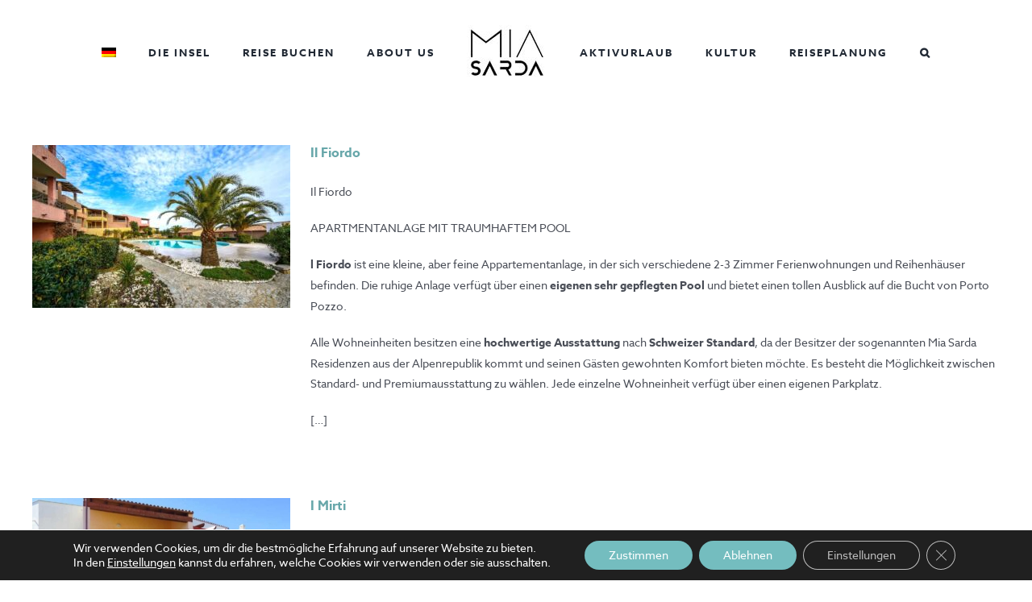

--- FILE ---
content_type: text/html; charset=UTF-8
request_url: https://sardinien-lifestyle.de/tag/santa-teresa/
body_size: 24898
content:
<!DOCTYPE html>
<html class="avada-html-layout-wide avada-html-header-position-top avada-html-is-archive" lang="de-DE" prefix="og: http://ogp.me/ns# fb: http://ogp.me/ns/fb#">
<head>
	<meta http-equiv="X-UA-Compatible" content="IE=edge" />
	<meta http-equiv="Content-Type" content="text/html; charset=utf-8"/>
	<meta name="viewport" content="width=device-width, initial-scale=1" />
	<title>Santa Teresa &#8211; Sardinien Lifestyle</title>
<meta name='robots' content='max-image-preview:large' />
	<style>img:is([sizes="auto" i], [sizes^="auto," i]) { contain-intrinsic-size: 3000px 1500px }</style>
	<link rel="alternate" hreflang="de" href="https://sardinien-lifestyle.de/tag/santa-teresa/" />
<link rel="alternate" hreflang="en" href="https://sardinia-lifestyle.com/tag/santa-teresa-en/" />
<link rel="alternate" hreflang="x-default" href="https://sardinien-lifestyle.de/tag/santa-teresa/" />
<link rel="alternate" type="application/rss+xml" title="Sardinien Lifestyle &raquo; Feed" href="https://sardinien-lifestyle.de/feed/" />
<link rel="alternate" type="application/rss+xml" title="Sardinien Lifestyle &raquo; Kommentar-Feed" href="https://sardinien-lifestyle.de/comments/feed/" />
					<link rel="shortcut icon" href="https://sardinien-lifestyle.de/wp-content/uploads/2020/10/favicon_sl.png" type="image/x-icon" />
		
		
		
		
		
		<link rel="alternate" type="application/rss+xml" title="Sardinien Lifestyle &raquo; Santa Teresa Schlagwort-Feed" href="https://sardinien-lifestyle.de/tag/santa-teresa/feed/" />
<link rel='stylesheet' id='wp-block-library-css' href='https://sardinien-lifestyle.de/wp-includes/css/dist/block-library/style.min.css?ver=6.8.3' type='text/css' media='all' />
<style id='wp-block-library-theme-inline-css' type='text/css'>
.wp-block-audio :where(figcaption){color:#555;font-size:13px;text-align:center}.is-dark-theme .wp-block-audio :where(figcaption){color:#ffffffa6}.wp-block-audio{margin:0 0 1em}.wp-block-code{border:1px solid #ccc;border-radius:4px;font-family:Menlo,Consolas,monaco,monospace;padding:.8em 1em}.wp-block-embed :where(figcaption){color:#555;font-size:13px;text-align:center}.is-dark-theme .wp-block-embed :where(figcaption){color:#ffffffa6}.wp-block-embed{margin:0 0 1em}.blocks-gallery-caption{color:#555;font-size:13px;text-align:center}.is-dark-theme .blocks-gallery-caption{color:#ffffffa6}:root :where(.wp-block-image figcaption){color:#555;font-size:13px;text-align:center}.is-dark-theme :root :where(.wp-block-image figcaption){color:#ffffffa6}.wp-block-image{margin:0 0 1em}.wp-block-pullquote{border-bottom:4px solid;border-top:4px solid;color:currentColor;margin-bottom:1.75em}.wp-block-pullquote cite,.wp-block-pullquote footer,.wp-block-pullquote__citation{color:currentColor;font-size:.8125em;font-style:normal;text-transform:uppercase}.wp-block-quote{border-left:.25em solid;margin:0 0 1.75em;padding-left:1em}.wp-block-quote cite,.wp-block-quote footer{color:currentColor;font-size:.8125em;font-style:normal;position:relative}.wp-block-quote:where(.has-text-align-right){border-left:none;border-right:.25em solid;padding-left:0;padding-right:1em}.wp-block-quote:where(.has-text-align-center){border:none;padding-left:0}.wp-block-quote.is-large,.wp-block-quote.is-style-large,.wp-block-quote:where(.is-style-plain){border:none}.wp-block-search .wp-block-search__label{font-weight:700}.wp-block-search__button{border:1px solid #ccc;padding:.375em .625em}:where(.wp-block-group.has-background){padding:1.25em 2.375em}.wp-block-separator.has-css-opacity{opacity:.4}.wp-block-separator{border:none;border-bottom:2px solid;margin-left:auto;margin-right:auto}.wp-block-separator.has-alpha-channel-opacity{opacity:1}.wp-block-separator:not(.is-style-wide):not(.is-style-dots){width:100px}.wp-block-separator.has-background:not(.is-style-dots){border-bottom:none;height:1px}.wp-block-separator.has-background:not(.is-style-wide):not(.is-style-dots){height:2px}.wp-block-table{margin:0 0 1em}.wp-block-table td,.wp-block-table th{word-break:normal}.wp-block-table :where(figcaption){color:#555;font-size:13px;text-align:center}.is-dark-theme .wp-block-table :where(figcaption){color:#ffffffa6}.wp-block-video :where(figcaption){color:#555;font-size:13px;text-align:center}.is-dark-theme .wp-block-video :where(figcaption){color:#ffffffa6}.wp-block-video{margin:0 0 1em}:root :where(.wp-block-template-part.has-background){margin-bottom:0;margin-top:0;padding:1.25em 2.375em}
</style>
<style id='classic-theme-styles-inline-css' type='text/css'>
/*! This file is auto-generated */
.wp-block-button__link{color:#fff;background-color:#32373c;border-radius:9999px;box-shadow:none;text-decoration:none;padding:calc(.667em + 2px) calc(1.333em + 2px);font-size:1.125em}.wp-block-file__button{background:#32373c;color:#fff;text-decoration:none}
</style>
<style id='global-styles-inline-css' type='text/css'>
:root{--wp--preset--aspect-ratio--square: 1;--wp--preset--aspect-ratio--4-3: 4/3;--wp--preset--aspect-ratio--3-4: 3/4;--wp--preset--aspect-ratio--3-2: 3/2;--wp--preset--aspect-ratio--2-3: 2/3;--wp--preset--aspect-ratio--16-9: 16/9;--wp--preset--aspect-ratio--9-16: 9/16;--wp--preset--color--black: #000000;--wp--preset--color--cyan-bluish-gray: #abb8c3;--wp--preset--color--white: #ffffff;--wp--preset--color--pale-pink: #f78da7;--wp--preset--color--vivid-red: #cf2e2e;--wp--preset--color--luminous-vivid-orange: #ff6900;--wp--preset--color--luminous-vivid-amber: #fcb900;--wp--preset--color--light-green-cyan: #7bdcb5;--wp--preset--color--vivid-green-cyan: #00d084;--wp--preset--color--pale-cyan-blue: #8ed1fc;--wp--preset--color--vivid-cyan-blue: #0693e3;--wp--preset--color--vivid-purple: #9b51e0;--wp--preset--gradient--vivid-cyan-blue-to-vivid-purple: linear-gradient(135deg,rgba(6,147,227,1) 0%,rgb(155,81,224) 100%);--wp--preset--gradient--light-green-cyan-to-vivid-green-cyan: linear-gradient(135deg,rgb(122,220,180) 0%,rgb(0,208,130) 100%);--wp--preset--gradient--luminous-vivid-amber-to-luminous-vivid-orange: linear-gradient(135deg,rgba(252,185,0,1) 0%,rgba(255,105,0,1) 100%);--wp--preset--gradient--luminous-vivid-orange-to-vivid-red: linear-gradient(135deg,rgba(255,105,0,1) 0%,rgb(207,46,46) 100%);--wp--preset--gradient--very-light-gray-to-cyan-bluish-gray: linear-gradient(135deg,rgb(238,238,238) 0%,rgb(169,184,195) 100%);--wp--preset--gradient--cool-to-warm-spectrum: linear-gradient(135deg,rgb(74,234,220) 0%,rgb(151,120,209) 20%,rgb(207,42,186) 40%,rgb(238,44,130) 60%,rgb(251,105,98) 80%,rgb(254,248,76) 100%);--wp--preset--gradient--blush-light-purple: linear-gradient(135deg,rgb(255,206,236) 0%,rgb(152,150,240) 100%);--wp--preset--gradient--blush-bordeaux: linear-gradient(135deg,rgb(254,205,165) 0%,rgb(254,45,45) 50%,rgb(107,0,62) 100%);--wp--preset--gradient--luminous-dusk: linear-gradient(135deg,rgb(255,203,112) 0%,rgb(199,81,192) 50%,rgb(65,88,208) 100%);--wp--preset--gradient--pale-ocean: linear-gradient(135deg,rgb(255,245,203) 0%,rgb(182,227,212) 50%,rgb(51,167,181) 100%);--wp--preset--gradient--electric-grass: linear-gradient(135deg,rgb(202,248,128) 0%,rgb(113,206,126) 100%);--wp--preset--gradient--midnight: linear-gradient(135deg,rgb(2,3,129) 0%,rgb(40,116,252) 100%);--wp--preset--font-size--small: 10.5px;--wp--preset--font-size--medium: 20px;--wp--preset--font-size--large: 21px;--wp--preset--font-size--x-large: 42px;--wp--preset--font-size--normal: 14px;--wp--preset--font-size--xlarge: 28px;--wp--preset--font-size--huge: 42px;--wp--preset--spacing--20: 0.44rem;--wp--preset--spacing--30: 0.67rem;--wp--preset--spacing--40: 1rem;--wp--preset--spacing--50: 1.5rem;--wp--preset--spacing--60: 2.25rem;--wp--preset--spacing--70: 3.38rem;--wp--preset--spacing--80: 5.06rem;--wp--preset--shadow--natural: 6px 6px 9px rgba(0, 0, 0, 0.2);--wp--preset--shadow--deep: 12px 12px 50px rgba(0, 0, 0, 0.4);--wp--preset--shadow--sharp: 6px 6px 0px rgba(0, 0, 0, 0.2);--wp--preset--shadow--outlined: 6px 6px 0px -3px rgba(255, 255, 255, 1), 6px 6px rgba(0, 0, 0, 1);--wp--preset--shadow--crisp: 6px 6px 0px rgba(0, 0, 0, 1);}:where(.is-layout-flex){gap: 0.5em;}:where(.is-layout-grid){gap: 0.5em;}body .is-layout-flex{display: flex;}.is-layout-flex{flex-wrap: wrap;align-items: center;}.is-layout-flex > :is(*, div){margin: 0;}body .is-layout-grid{display: grid;}.is-layout-grid > :is(*, div){margin: 0;}:where(.wp-block-columns.is-layout-flex){gap: 2em;}:where(.wp-block-columns.is-layout-grid){gap: 2em;}:where(.wp-block-post-template.is-layout-flex){gap: 1.25em;}:where(.wp-block-post-template.is-layout-grid){gap: 1.25em;}.has-black-color{color: var(--wp--preset--color--black) !important;}.has-cyan-bluish-gray-color{color: var(--wp--preset--color--cyan-bluish-gray) !important;}.has-white-color{color: var(--wp--preset--color--white) !important;}.has-pale-pink-color{color: var(--wp--preset--color--pale-pink) !important;}.has-vivid-red-color{color: var(--wp--preset--color--vivid-red) !important;}.has-luminous-vivid-orange-color{color: var(--wp--preset--color--luminous-vivid-orange) !important;}.has-luminous-vivid-amber-color{color: var(--wp--preset--color--luminous-vivid-amber) !important;}.has-light-green-cyan-color{color: var(--wp--preset--color--light-green-cyan) !important;}.has-vivid-green-cyan-color{color: var(--wp--preset--color--vivid-green-cyan) !important;}.has-pale-cyan-blue-color{color: var(--wp--preset--color--pale-cyan-blue) !important;}.has-vivid-cyan-blue-color{color: var(--wp--preset--color--vivid-cyan-blue) !important;}.has-vivid-purple-color{color: var(--wp--preset--color--vivid-purple) !important;}.has-black-background-color{background-color: var(--wp--preset--color--black) !important;}.has-cyan-bluish-gray-background-color{background-color: var(--wp--preset--color--cyan-bluish-gray) !important;}.has-white-background-color{background-color: var(--wp--preset--color--white) !important;}.has-pale-pink-background-color{background-color: var(--wp--preset--color--pale-pink) !important;}.has-vivid-red-background-color{background-color: var(--wp--preset--color--vivid-red) !important;}.has-luminous-vivid-orange-background-color{background-color: var(--wp--preset--color--luminous-vivid-orange) !important;}.has-luminous-vivid-amber-background-color{background-color: var(--wp--preset--color--luminous-vivid-amber) !important;}.has-light-green-cyan-background-color{background-color: var(--wp--preset--color--light-green-cyan) !important;}.has-vivid-green-cyan-background-color{background-color: var(--wp--preset--color--vivid-green-cyan) !important;}.has-pale-cyan-blue-background-color{background-color: var(--wp--preset--color--pale-cyan-blue) !important;}.has-vivid-cyan-blue-background-color{background-color: var(--wp--preset--color--vivid-cyan-blue) !important;}.has-vivid-purple-background-color{background-color: var(--wp--preset--color--vivid-purple) !important;}.has-black-border-color{border-color: var(--wp--preset--color--black) !important;}.has-cyan-bluish-gray-border-color{border-color: var(--wp--preset--color--cyan-bluish-gray) !important;}.has-white-border-color{border-color: var(--wp--preset--color--white) !important;}.has-pale-pink-border-color{border-color: var(--wp--preset--color--pale-pink) !important;}.has-vivid-red-border-color{border-color: var(--wp--preset--color--vivid-red) !important;}.has-luminous-vivid-orange-border-color{border-color: var(--wp--preset--color--luminous-vivid-orange) !important;}.has-luminous-vivid-amber-border-color{border-color: var(--wp--preset--color--luminous-vivid-amber) !important;}.has-light-green-cyan-border-color{border-color: var(--wp--preset--color--light-green-cyan) !important;}.has-vivid-green-cyan-border-color{border-color: var(--wp--preset--color--vivid-green-cyan) !important;}.has-pale-cyan-blue-border-color{border-color: var(--wp--preset--color--pale-cyan-blue) !important;}.has-vivid-cyan-blue-border-color{border-color: var(--wp--preset--color--vivid-cyan-blue) !important;}.has-vivid-purple-border-color{border-color: var(--wp--preset--color--vivid-purple) !important;}.has-vivid-cyan-blue-to-vivid-purple-gradient-background{background: var(--wp--preset--gradient--vivid-cyan-blue-to-vivid-purple) !important;}.has-light-green-cyan-to-vivid-green-cyan-gradient-background{background: var(--wp--preset--gradient--light-green-cyan-to-vivid-green-cyan) !important;}.has-luminous-vivid-amber-to-luminous-vivid-orange-gradient-background{background: var(--wp--preset--gradient--luminous-vivid-amber-to-luminous-vivid-orange) !important;}.has-luminous-vivid-orange-to-vivid-red-gradient-background{background: var(--wp--preset--gradient--luminous-vivid-orange-to-vivid-red) !important;}.has-very-light-gray-to-cyan-bluish-gray-gradient-background{background: var(--wp--preset--gradient--very-light-gray-to-cyan-bluish-gray) !important;}.has-cool-to-warm-spectrum-gradient-background{background: var(--wp--preset--gradient--cool-to-warm-spectrum) !important;}.has-blush-light-purple-gradient-background{background: var(--wp--preset--gradient--blush-light-purple) !important;}.has-blush-bordeaux-gradient-background{background: var(--wp--preset--gradient--blush-bordeaux) !important;}.has-luminous-dusk-gradient-background{background: var(--wp--preset--gradient--luminous-dusk) !important;}.has-pale-ocean-gradient-background{background: var(--wp--preset--gradient--pale-ocean) !important;}.has-electric-grass-gradient-background{background: var(--wp--preset--gradient--electric-grass) !important;}.has-midnight-gradient-background{background: var(--wp--preset--gradient--midnight) !important;}.has-small-font-size{font-size: var(--wp--preset--font-size--small) !important;}.has-medium-font-size{font-size: var(--wp--preset--font-size--medium) !important;}.has-large-font-size{font-size: var(--wp--preset--font-size--large) !important;}.has-x-large-font-size{font-size: var(--wp--preset--font-size--x-large) !important;}
:where(.wp-block-post-template.is-layout-flex){gap: 1.25em;}:where(.wp-block-post-template.is-layout-grid){gap: 1.25em;}
:where(.wp-block-columns.is-layout-flex){gap: 2em;}:where(.wp-block-columns.is-layout-grid){gap: 2em;}
:root :where(.wp-block-pullquote){font-size: 1.5em;line-height: 1.6;}
</style>
<link rel='stylesheet' id='wpml-legacy-dropdown-click-0-css' href='https://sardinien-lifestyle.de/wp-content/plugins/sitepress-multilingual-cms/templates/language-switchers/legacy-dropdown-click/style.min.css?ver=1' type='text/css' media='all' />
<link rel='stylesheet' id='wpml-legacy-horizontal-list-0-css' href='https://sardinien-lifestyle.de/wp-content/plugins/sitepress-multilingual-cms/templates/language-switchers/legacy-list-horizontal/style.min.css?ver=1' type='text/css' media='all' />
<style id='wpml-legacy-horizontal-list-0-inline-css' type='text/css'>
.wpml-ls-statics-footer a, .wpml-ls-statics-footer .wpml-ls-sub-menu a, .wpml-ls-statics-footer .wpml-ls-sub-menu a:link, .wpml-ls-statics-footer li:not(.wpml-ls-current-language) .wpml-ls-link, .wpml-ls-statics-footer li:not(.wpml-ls-current-language) .wpml-ls-link:link {color:#444444;background-color:#ffffff;}.wpml-ls-statics-footer .wpml-ls-sub-menu a:hover,.wpml-ls-statics-footer .wpml-ls-sub-menu a:focus, .wpml-ls-statics-footer .wpml-ls-sub-menu a:link:hover, .wpml-ls-statics-footer .wpml-ls-sub-menu a:link:focus {color:#000000;background-color:#eeeeee;}.wpml-ls-statics-footer .wpml-ls-current-language > a {color:#444444;background-color:#ffffff;}.wpml-ls-statics-footer .wpml-ls-current-language:hover>a, .wpml-ls-statics-footer .wpml-ls-current-language>a:focus {color:#000000;background-color:#eeeeee;}
</style>
<link rel='stylesheet' id='wpml-menu-item-0-css' href='https://sardinien-lifestyle.de/wp-content/plugins/sitepress-multilingual-cms/templates/language-switchers/menu-item/style.min.css?ver=1' type='text/css' media='all' />
<link rel='stylesheet' id='moove_gdpr_frontend-css' href='https://sardinien-lifestyle.de/wp-content/plugins/gdpr-cookie-compliance/dist/styles/gdpr-main-nf.css?ver=4.16.1' type='text/css' media='all' />
<style id='moove_gdpr_frontend-inline-css' type='text/css'>
				#moove_gdpr_cookie_modal .moove-gdpr-modal-content .moove-gdpr-tab-main h3.tab-title, 
				#moove_gdpr_cookie_modal .moove-gdpr-modal-content .moove-gdpr-tab-main span.tab-title,
				#moove_gdpr_cookie_modal .moove-gdpr-modal-content .moove-gdpr-modal-left-content #moove-gdpr-menu li a, 
				#moove_gdpr_cookie_modal .moove-gdpr-modal-content .moove-gdpr-modal-left-content #moove-gdpr-menu li button,
				#moove_gdpr_cookie_modal .moove-gdpr-modal-content .moove-gdpr-modal-left-content .moove-gdpr-branding-cnt a,
				#moove_gdpr_cookie_modal .moove-gdpr-modal-content .moove-gdpr-modal-footer-content .moove-gdpr-button-holder a.mgbutton, 
				#moove_gdpr_cookie_modal .moove-gdpr-modal-content .moove-gdpr-modal-footer-content .moove-gdpr-button-holder button.mgbutton,
				#moove_gdpr_cookie_modal .cookie-switch .cookie-slider:after, 
				#moove_gdpr_cookie_modal .cookie-switch .slider:after, 
				#moove_gdpr_cookie_modal .switch .cookie-slider:after, 
				#moove_gdpr_cookie_modal .switch .slider:after,
				#moove_gdpr_cookie_info_bar .moove-gdpr-info-bar-container .moove-gdpr-info-bar-content p, 
				#moove_gdpr_cookie_info_bar .moove-gdpr-info-bar-container .moove-gdpr-info-bar-content p a,
				#moove_gdpr_cookie_info_bar .moove-gdpr-info-bar-container .moove-gdpr-info-bar-content a.mgbutton, 
				#moove_gdpr_cookie_info_bar .moove-gdpr-info-bar-container .moove-gdpr-info-bar-content button.mgbutton,
				#moove_gdpr_cookie_modal .moove-gdpr-modal-content .moove-gdpr-tab-main .moove-gdpr-tab-main-content h1, 
				#moove_gdpr_cookie_modal .moove-gdpr-modal-content .moove-gdpr-tab-main .moove-gdpr-tab-main-content h2, 
				#moove_gdpr_cookie_modal .moove-gdpr-modal-content .moove-gdpr-tab-main .moove-gdpr-tab-main-content h3, 
				#moove_gdpr_cookie_modal .moove-gdpr-modal-content .moove-gdpr-tab-main .moove-gdpr-tab-main-content h4, 
				#moove_gdpr_cookie_modal .moove-gdpr-modal-content .moove-gdpr-tab-main .moove-gdpr-tab-main-content h5, 
				#moove_gdpr_cookie_modal .moove-gdpr-modal-content .moove-gdpr-tab-main .moove-gdpr-tab-main-content h6,
				#moove_gdpr_cookie_modal .moove-gdpr-modal-content.moove_gdpr_modal_theme_v2 .moove-gdpr-modal-title .tab-title,
				#moove_gdpr_cookie_modal .moove-gdpr-modal-content.moove_gdpr_modal_theme_v2 .moove-gdpr-tab-main h3.tab-title, 
				#moove_gdpr_cookie_modal .moove-gdpr-modal-content.moove_gdpr_modal_theme_v2 .moove-gdpr-tab-main span.tab-title,
				#moove_gdpr_cookie_modal .moove-gdpr-modal-content.moove_gdpr_modal_theme_v2 .moove-gdpr-branding-cnt a {
				 	font-weight: inherit				}
			#moove_gdpr_cookie_modal,#moove_gdpr_cookie_info_bar,.gdpr_cookie_settings_shortcode_content{font-family:inherit}#moove_gdpr_save_popup_settings_button{background-color:#373737;color:#fff}#moove_gdpr_save_popup_settings_button:hover{background-color:#000}#moove_gdpr_cookie_info_bar .moove-gdpr-info-bar-container .moove-gdpr-info-bar-content a.mgbutton,#moove_gdpr_cookie_info_bar .moove-gdpr-info-bar-container .moove-gdpr-info-bar-content button.mgbutton{background-color:#74bdbf}#moove_gdpr_cookie_modal .moove-gdpr-modal-content .moove-gdpr-modal-footer-content .moove-gdpr-button-holder a.mgbutton,#moove_gdpr_cookie_modal .moove-gdpr-modal-content .moove-gdpr-modal-footer-content .moove-gdpr-button-holder button.mgbutton,.gdpr_cookie_settings_shortcode_content .gdpr-shr-button.button-green{background-color:#74bdbf;border-color:#74bdbf}#moove_gdpr_cookie_modal .moove-gdpr-modal-content .moove-gdpr-modal-footer-content .moove-gdpr-button-holder a.mgbutton:hover,#moove_gdpr_cookie_modal .moove-gdpr-modal-content .moove-gdpr-modal-footer-content .moove-gdpr-button-holder button.mgbutton:hover,.gdpr_cookie_settings_shortcode_content .gdpr-shr-button.button-green:hover{background-color:#fff;color:#74bdbf}#moove_gdpr_cookie_modal .moove-gdpr-modal-content .moove-gdpr-modal-close i,#moove_gdpr_cookie_modal .moove-gdpr-modal-content .moove-gdpr-modal-close span.gdpr-icon{background-color:#74bdbf;border:1px solid #74bdbf}#moove_gdpr_cookie_info_bar span.change-settings-button.focus-g,#moove_gdpr_cookie_info_bar span.change-settings-button:focus,#moove_gdpr_cookie_info_bar button.change-settings-button.focus-g,#moove_gdpr_cookie_info_bar button.change-settings-button:focus{-webkit-box-shadow:0 0 1px 3px #74bdbf;-moz-box-shadow:0 0 1px 3px #74bdbf;box-shadow:0 0 1px 3px #74bdbf}#moove_gdpr_cookie_modal .moove-gdpr-modal-content .moove-gdpr-modal-close i:hover,#moove_gdpr_cookie_modal .moove-gdpr-modal-content .moove-gdpr-modal-close span.gdpr-icon:hover,#moove_gdpr_cookie_info_bar span[data-href]>u.change-settings-button{color:#74bdbf}#moove_gdpr_cookie_modal .moove-gdpr-modal-content .moove-gdpr-modal-left-content #moove-gdpr-menu li.menu-item-selected a span.gdpr-icon,#moove_gdpr_cookie_modal .moove-gdpr-modal-content .moove-gdpr-modal-left-content #moove-gdpr-menu li.menu-item-selected button span.gdpr-icon{color:inherit}#moove_gdpr_cookie_modal .moove-gdpr-modal-content .moove-gdpr-modal-left-content #moove-gdpr-menu li a span.gdpr-icon,#moove_gdpr_cookie_modal .moove-gdpr-modal-content .moove-gdpr-modal-left-content #moove-gdpr-menu li button span.gdpr-icon{color:inherit}#moove_gdpr_cookie_modal .gdpr-acc-link{line-height:0;font-size:0;color:transparent;position:absolute}#moove_gdpr_cookie_modal .moove-gdpr-modal-content .moove-gdpr-modal-close:hover i,#moove_gdpr_cookie_modal .moove-gdpr-modal-content .moove-gdpr-modal-left-content #moove-gdpr-menu li a,#moove_gdpr_cookie_modal .moove-gdpr-modal-content .moove-gdpr-modal-left-content #moove-gdpr-menu li button,#moove_gdpr_cookie_modal .moove-gdpr-modal-content .moove-gdpr-modal-left-content #moove-gdpr-menu li button i,#moove_gdpr_cookie_modal .moove-gdpr-modal-content .moove-gdpr-modal-left-content #moove-gdpr-menu li a i,#moove_gdpr_cookie_modal .moove-gdpr-modal-content .moove-gdpr-tab-main .moove-gdpr-tab-main-content a:hover,#moove_gdpr_cookie_info_bar.moove-gdpr-dark-scheme .moove-gdpr-info-bar-container .moove-gdpr-info-bar-content a.mgbutton:hover,#moove_gdpr_cookie_info_bar.moove-gdpr-dark-scheme .moove-gdpr-info-bar-container .moove-gdpr-info-bar-content button.mgbutton:hover,#moove_gdpr_cookie_info_bar.moove-gdpr-dark-scheme .moove-gdpr-info-bar-container .moove-gdpr-info-bar-content a:hover,#moove_gdpr_cookie_info_bar.moove-gdpr-dark-scheme .moove-gdpr-info-bar-container .moove-gdpr-info-bar-content button:hover,#moove_gdpr_cookie_info_bar.moove-gdpr-dark-scheme .moove-gdpr-info-bar-container .moove-gdpr-info-bar-content span.change-settings-button:hover,#moove_gdpr_cookie_info_bar.moove-gdpr-dark-scheme .moove-gdpr-info-bar-container .moove-gdpr-info-bar-content button.change-settings-button:hover,#moove_gdpr_cookie_info_bar.moove-gdpr-dark-scheme .moove-gdpr-info-bar-container .moove-gdpr-info-bar-content u.change-settings-button:hover,#moove_gdpr_cookie_info_bar span[data-href]>u.change-settings-button,#moove_gdpr_cookie_info_bar.moove-gdpr-dark-scheme .moove-gdpr-info-bar-container .moove-gdpr-info-bar-content a.mgbutton.focus-g,#moove_gdpr_cookie_info_bar.moove-gdpr-dark-scheme .moove-gdpr-info-bar-container .moove-gdpr-info-bar-content button.mgbutton.focus-g,#moove_gdpr_cookie_info_bar.moove-gdpr-dark-scheme .moove-gdpr-info-bar-container .moove-gdpr-info-bar-content a.focus-g,#moove_gdpr_cookie_info_bar.moove-gdpr-dark-scheme .moove-gdpr-info-bar-container .moove-gdpr-info-bar-content button.focus-g,#moove_gdpr_cookie_info_bar.moove-gdpr-dark-scheme .moove-gdpr-info-bar-container .moove-gdpr-info-bar-content a.mgbutton:focus,#moove_gdpr_cookie_info_bar.moove-gdpr-dark-scheme .moove-gdpr-info-bar-container .moove-gdpr-info-bar-content button.mgbutton:focus,#moove_gdpr_cookie_info_bar.moove-gdpr-dark-scheme .moove-gdpr-info-bar-container .moove-gdpr-info-bar-content a:focus,#moove_gdpr_cookie_info_bar.moove-gdpr-dark-scheme .moove-gdpr-info-bar-container .moove-gdpr-info-bar-content button:focus,#moove_gdpr_cookie_info_bar.moove-gdpr-dark-scheme .moove-gdpr-info-bar-container .moove-gdpr-info-bar-content span.change-settings-button.focus-g,span.change-settings-button:focus,button.change-settings-button.focus-g,button.change-settings-button:focus,#moove_gdpr_cookie_info_bar.moove-gdpr-dark-scheme .moove-gdpr-info-bar-container .moove-gdpr-info-bar-content u.change-settings-button.focus-g,#moove_gdpr_cookie_info_bar.moove-gdpr-dark-scheme .moove-gdpr-info-bar-container .moove-gdpr-info-bar-content u.change-settings-button:focus{color:#74bdbf}#moove_gdpr_cookie_modal .moove-gdpr-branding.focus-g span,#moove_gdpr_cookie_modal .moove-gdpr-modal-content .moove-gdpr-tab-main a.focus-g{color:#74bdbf}#moove_gdpr_cookie_modal.gdpr_lightbox-hide{display:none}
</style>
<link rel='stylesheet' id='fusion-dynamic-css-css' href='https://sardinien-lifestyle.de/wp-content/uploads/fusion-styles/5506792f4916e1d8b366b89fedfe92ef.min.css?ver=3.6' type='text/css' media='all' />
<script type="text/javascript" id="wpml-cookie-js-extra">
/* <![CDATA[ */
var wpml_cookies = {"wp-wpml_current_language":{"value":"de","expires":1,"path":"\/"}};
var wpml_cookies = {"wp-wpml_current_language":{"value":"de","expires":1,"path":"\/"}};
/* ]]> */
</script>
<script type="text/javascript" src="https://sardinien-lifestyle.de/wp-content/plugins/sitepress-multilingual-cms/res/js/cookies/language-cookie.js?ver=476000" id="wpml-cookie-js" defer="defer" data-wp-strategy="defer"></script>
<script type="text/javascript" src="https://sardinien-lifestyle.de/wp-includes/js/jquery/jquery.min.js?ver=3.7.1" id="jquery-core-js"></script>
<script type="text/javascript" src="https://sardinien-lifestyle.de/wp-includes/js/jquery/jquery-migrate.min.js?ver=3.4.1" id="jquery-migrate-js"></script>
<script type="text/javascript" src="https://sardinien-lifestyle.de/wp-content/plugins/revslider/public/assets/js/rbtools.min.js?ver=6.5.11" id="tp-tools-js"></script>
<script type="text/javascript" src="https://sardinien-lifestyle.de/wp-content/plugins/revslider/public/assets/js/rs6.min.js?ver=6.5.11" id="revmin-js"></script>
<script type="text/javascript" src="https://sardinien-lifestyle.de/wp-content/plugins/sitepress-multilingual-cms/templates/language-switchers/legacy-dropdown-click/script.min.js?ver=1" id="wpml-legacy-dropdown-click-0-js"></script>
<script type="text/javascript" id="wpml-xdomain-data-js-extra">
/* <![CDATA[ */
var wpml_xdomain_data = {"css_selector":"wpml-ls-item","ajax_url":"https:\/\/sardinien-lifestyle.de\/wp-admin\/admin-ajax.php","current_lang":"de","_nonce":"f96f3850ef"};
/* ]]> */
</script>
<script type="text/javascript" src="https://sardinien-lifestyle.de/wp-content/plugins/sitepress-multilingual-cms/res/js/xdomain-data.js?ver=476000" id="wpml-xdomain-data-js" defer="defer" data-wp-strategy="defer"></script>
<link rel="https://api.w.org/" href="https://sardinien-lifestyle.de/wp-json/" /><link rel="alternate" title="JSON" type="application/json" href="https://sardinien-lifestyle.de/wp-json/wp/v2/tags/16" /><link rel="EditURI" type="application/rsd+xml" title="RSD" href="https://sardinien-lifestyle.de/xmlrpc.php?rsd" />
<meta name="generator" content="WordPress 6.8.3" />
<meta name="generator" content="WPML ver:4.7.6 stt:1,3;" />
		<link rel="manifest" href="https://sardinien-lifestyle.de/wp-json/wp/v2/web-app-manifest">
		<meta name="theme-color" content="#ffffff">
						<meta name="apple-mobile-web-app-capable" content="yes">
				<meta name="mobile-web-app-capable" content="yes">

				
				<meta name="apple-mobile-web-app-title" content="Sardinien Lifestyle">
		<meta name="application-name" content="Sardinien Lifestyle">
		<style type="text/css" id="css-fb-visibility">@media screen and (max-width: 715px){.fusion-no-small-visibility{display:none !important;}body:not(.fusion-builder-ui-wireframe) .sm-text-align-center{text-align:center !important;}body:not(.fusion-builder-ui-wireframe) .sm-text-align-left{text-align:left !important;}body:not(.fusion-builder-ui-wireframe) .sm-text-align-right{text-align:right !important;}body:not(.fusion-builder-ui-wireframe) .sm-flex-align-center{justify-content:center !important;}body:not(.fusion-builder-ui-wireframe) .sm-flex-align-flex-start{justify-content:flex-start !important;}body:not(.fusion-builder-ui-wireframe) .sm-flex-align-flex-end{justify-content:flex-end !important;}body:not(.fusion-builder-ui-wireframe) .sm-mx-auto{margin-left:auto !important;margin-right:auto !important;}body:not(.fusion-builder-ui-wireframe) .sm-ml-auto{margin-left:auto !important;}body:not(.fusion-builder-ui-wireframe) .sm-mr-auto{margin-right:auto !important;}body:not(.fusion-builder-ui-wireframe) .fusion-absolute-position-small{position:absolute;top:auto;width:100%;}}@media screen and (min-width: 716px) and (max-width: 1024px){.fusion-no-medium-visibility{display:none !important;}body:not(.fusion-builder-ui-wireframe) .md-text-align-center{text-align:center !important;}body:not(.fusion-builder-ui-wireframe) .md-text-align-left{text-align:left !important;}body:not(.fusion-builder-ui-wireframe) .md-text-align-right{text-align:right !important;}body:not(.fusion-builder-ui-wireframe) .md-flex-align-center{justify-content:center !important;}body:not(.fusion-builder-ui-wireframe) .md-flex-align-flex-start{justify-content:flex-start !important;}body:not(.fusion-builder-ui-wireframe) .md-flex-align-flex-end{justify-content:flex-end !important;}body:not(.fusion-builder-ui-wireframe) .md-mx-auto{margin-left:auto !important;margin-right:auto !important;}body:not(.fusion-builder-ui-wireframe) .md-ml-auto{margin-left:auto !important;}body:not(.fusion-builder-ui-wireframe) .md-mr-auto{margin-right:auto !important;}body:not(.fusion-builder-ui-wireframe) .fusion-absolute-position-medium{position:absolute;top:auto;width:100%;}}@media screen and (min-width: 1025px){.fusion-no-large-visibility{display:none !important;}body:not(.fusion-builder-ui-wireframe) .lg-text-align-center{text-align:center !important;}body:not(.fusion-builder-ui-wireframe) .lg-text-align-left{text-align:left !important;}body:not(.fusion-builder-ui-wireframe) .lg-text-align-right{text-align:right !important;}body:not(.fusion-builder-ui-wireframe) .lg-flex-align-center{justify-content:center !important;}body:not(.fusion-builder-ui-wireframe) .lg-flex-align-flex-start{justify-content:flex-start !important;}body:not(.fusion-builder-ui-wireframe) .lg-flex-align-flex-end{justify-content:flex-end !important;}body:not(.fusion-builder-ui-wireframe) .lg-mx-auto{margin-left:auto !important;margin-right:auto !important;}body:not(.fusion-builder-ui-wireframe) .lg-ml-auto{margin-left:auto !important;}body:not(.fusion-builder-ui-wireframe) .lg-mr-auto{margin-right:auto !important;}body:not(.fusion-builder-ui-wireframe) .fusion-absolute-position-large{position:absolute;top:auto;width:100%;}}</style><meta name="generator" content="Powered by Slider Revolution 6.5.11 - responsive, Mobile-Friendly Slider Plugin for WordPress with comfortable drag and drop interface." />
<script type="text/javascript">function setREVStartSize(e){
			//window.requestAnimationFrame(function() {				 
				window.RSIW = window.RSIW===undefined ? window.innerWidth : window.RSIW;	
				window.RSIH = window.RSIH===undefined ? window.innerHeight : window.RSIH;	
				try {								
					var pw = document.getElementById(e.c).parentNode.offsetWidth,
						newh;
					pw = pw===0 || isNaN(pw) ? window.RSIW : pw;
					e.tabw = e.tabw===undefined ? 0 : parseInt(e.tabw);
					e.thumbw = e.thumbw===undefined ? 0 : parseInt(e.thumbw);
					e.tabh = e.tabh===undefined ? 0 : parseInt(e.tabh);
					e.thumbh = e.thumbh===undefined ? 0 : parseInt(e.thumbh);
					e.tabhide = e.tabhide===undefined ? 0 : parseInt(e.tabhide);
					e.thumbhide = e.thumbhide===undefined ? 0 : parseInt(e.thumbhide);
					e.mh = e.mh===undefined || e.mh=="" || e.mh==="auto" ? 0 : parseInt(e.mh,0);		
					if(e.layout==="fullscreen" || e.l==="fullscreen") 						
						newh = Math.max(e.mh,window.RSIH);					
					else{					
						e.gw = Array.isArray(e.gw) ? e.gw : [e.gw];
						for (var i in e.rl) if (e.gw[i]===undefined || e.gw[i]===0) e.gw[i] = e.gw[i-1];					
						e.gh = e.el===undefined || e.el==="" || (Array.isArray(e.el) && e.el.length==0)? e.gh : e.el;
						e.gh = Array.isArray(e.gh) ? e.gh : [e.gh];
						for (var i in e.rl) if (e.gh[i]===undefined || e.gh[i]===0) e.gh[i] = e.gh[i-1];
											
						var nl = new Array(e.rl.length),
							ix = 0,						
							sl;					
						e.tabw = e.tabhide>=pw ? 0 : e.tabw;
						e.thumbw = e.thumbhide>=pw ? 0 : e.thumbw;
						e.tabh = e.tabhide>=pw ? 0 : e.tabh;
						e.thumbh = e.thumbhide>=pw ? 0 : e.thumbh;					
						for (var i in e.rl) nl[i] = e.rl[i]<window.RSIW ? 0 : e.rl[i];
						sl = nl[0];									
						for (var i in nl) if (sl>nl[i] && nl[i]>0) { sl = nl[i]; ix=i;}															
						var m = pw>(e.gw[ix]+e.tabw+e.thumbw) ? 1 : (pw-(e.tabw+e.thumbw)) / (e.gw[ix]);					
						newh =  (e.gh[ix] * m) + (e.tabh + e.thumbh);
					}
					var el = document.getElementById(e.c);
					if (el!==null && el) el.style.height = newh+"px";					
					el = document.getElementById(e.c+"_wrapper");
					if (el!==null && el) {
						el.style.height = newh+"px";
						el.style.display = "block";
					}
				} catch(e){
					console.log("Failure at Presize of Slider:" + e)
				}					   
			//});
		  };</script>
		<script type="text/javascript">
			var doc = document.documentElement;
			doc.setAttribute( 'data-useragent', navigator.userAgent );
		</script>
		
	<link rel="stylesheet" href="https://use.typekit.net/lhz0kiz.css"></head>

<body class="archive tag tag-santa-teresa tag-16 wp-theme-Avada wp-child-theme-Avada-Child-Theme fusion-image-hovers fusion-pagination-sizing fusion-button_type-flat fusion-button_span-no fusion-button_gradient-linear avada-image-rollover-circle-yes avada-image-rollover-no fusion-body ltr fusion-sticky-header no-mobile-slidingbar no-mobile-totop fusion-disable-outline fusion-sub-menu-slide mobile-logo-pos-left layout-wide-mode avada-has-boxed-modal-shadow- layout-scroll-offset-full avada-has-zero-margin-offset-top fusion-top-header menu-text-align-center mobile-menu-design-modern fusion-show-pagination-text fusion-header-layout-v7 avada-responsive avada-footer-fx-none avada-menu-highlight-style-textcolor fusion-search-form-clean fusion-main-menu-search-dropdown fusion-avatar-circle avada-sticky-shrinkage avada-dropdown-styles avada-blog-layout-grid avada-blog-archive-layout-medium avada-header-shadow-no avada-menu-icon-position-left avada-has-megamenu-shadow avada-has-header-100-width avada-has-mobile-menu-search avada-has-main-nav-search-icon avada-has-megamenu-item-divider avada-has-100-footer avada-has-breadcrumb-mobile-hidden avada-has-titlebar-hide avada-header-border-color-full-transparent avada-has-pagination-width_height avada-flyout-menu-direction-right avada-ec-views-v1" >
		<a class="skip-link screen-reader-text" href="#content">Zum Inhalt springen</a>

	<div id="boxed-wrapper">
		<div class="fusion-sides-frame"></div>
		<div id="wrapper" class="fusion-wrapper">
			<div id="home" style="position:relative;top:-1px;"></div>
			
								
						<div id="sliders-container" class="fusion-slider-visibility">
					</div>
				
				
			<header class="fusion-header-wrapper">
				<div class="fusion-header-v7 fusion-logo-alignment fusion-logo-left fusion-sticky-menu-1 fusion-sticky-logo- fusion-mobile-logo-  fusion-mobile-menu-design-modern">
					<div class="fusion-header-sticky-height"></div>
<div class="fusion-header" >
	<div class="fusion-row fusion-middle-logo-menu">
				<nav class="fusion-main-menu" aria-label="Hauptmenü"><ul id="menu-home" class="fusion-menu fusion-middle-logo-ul"><li  id="menu-item-wpml-ls-2-de"  class="menu-item wpml-ls-slot-2 wpml-ls-item wpml-ls-item-de wpml-ls-current-language wpml-ls-menu-item wpml-ls-first-item menu-item-type-wpml_ls_menu_item menu-item-object-wpml_ls_menu_item menu-item-has-children menu-item-wpml-ls-2-de fusion-dropdown-menu"  data-classes="menu-item" data-item-id="wpml-ls-2-de"><a  title="Wechseln zu " href="https://sardinien-lifestyle.de/tag/santa-teresa/" class="fusion-textcolor-highlight wpml-ls-link"><span class="menu-text"><img
            class="wpml-ls-flag"
            src="https://sardinien-lifestyle.de/wp-content/plugins/sitepress-multilingual-cms/res/flags/de.png"
            alt="Deutsch"
            
            
    /></span></a><ul class="sub-menu"><li  id="menu-item-wpml-ls-2-en"  class="menu-item wpml-ls-slot-2 wpml-ls-item wpml-ls-item-en wpml-ls-menu-item wpml-ls-last-item menu-item-type-wpml_ls_menu_item menu-item-object-wpml_ls_menu_item menu-item-wpml-ls-2-en fusion-dropdown-submenu"  data-classes="menu-item"><a  title="Wechseln zu " href="https://sardinia-lifestyle.com/tag/santa-teresa-en/" class="fusion-textcolor-highlight wpml-ls-link"><span><img
            class="wpml-ls-flag"
            src="https://sardinien-lifestyle.de/wp-content/plugins/sitepress-multilingual-cms/res/flags/en.png"
            alt="Englisch"
            
            
    /></span></a></li></ul></li><li  id="menu-item-1105"  class="menu-item menu-item-type-taxonomy menu-item-object-category menu-item-has-children menu-item-1105 fusion-megamenu-menu "  data-item-id="1105"><a  href="https://sardinien-lifestyle.de/category/die-insel/" class="fusion-top-level-link fusion-textcolor-highlight"><span class="menu-text">DIE INSEL</span></a><div class="fusion-megamenu-wrapper fusion-columns-4 columns-per-row-4 columns-4 col-span-12 fusion-megamenu-fullwidth"><div class="row"><div class="fusion-megamenu-holder lazyload" style="width:100vw;" data-width="100vw"><ul class="fusion-megamenu"><li  id="menu-item-178"  class="menu-item menu-item-type-post_type menu-item-object-post menu-item-178 fusion-megamenu-submenu fusion-megamenu-submenu-notitle menu-item-has-link fusion-megamenu-columns-4 col-lg-3 col-md-3 col-sm-3" ><a class="awb-justify-title fusion-megamenu-title-disabled" href="https://sardinien-lifestyle.de/nordkueste-sardinien/"><span><span class="fusion-megamenu-bullet"></span>Nordküste</span></a><div class="fusion-megamenu-widgets-container second-level-widget"><div id="media_image-8" class="widget widget_media_image" style="border-style: solid;border-color:transparent;border-width:0px;"><a href="https://sardinien-lifestyle.de/nordkueste-sardinien"><img width="2000" height="600" src="https://sardinien-lifestyle.de/wp-content/uploads/2020/10/header_nordkueste.jpg" class="image wp-image-176  attachment-full size-full lazyload" alt="" style="max-width: 100%; height: auto;" decoding="async" fetchpriority="high" srcset="data:image/svg+xml,%3Csvg%20xmlns%3D%27http%3A%2F%2Fwww.w3.org%2F2000%2Fsvg%27%20width%3D%272000%27%20height%3D%27600%27%20viewBox%3D%270%200%202000%20600%27%3E%3Crect%20width%3D%272000%27%20height%3D%27600%27%20fill-opacity%3D%220%22%2F%3E%3C%2Fsvg%3E" data-orig-src="https://sardinien-lifestyle.de/wp-content/uploads/2020/10/header_nordkueste.jpg" data-srcset="https://sardinien-lifestyle.de/wp-content/uploads/2020/10/header_nordkueste-200x60.jpg 200w, https://sardinien-lifestyle.de/wp-content/uploads/2020/10/header_nordkueste-300x90.jpg 300w, https://sardinien-lifestyle.de/wp-content/uploads/2020/10/header_nordkueste-400x120.jpg 400w, https://sardinien-lifestyle.de/wp-content/uploads/2020/10/header_nordkueste-600x180.jpg 600w, https://sardinien-lifestyle.de/wp-content/uploads/2020/10/header_nordkueste-768x230.jpg 768w, https://sardinien-lifestyle.de/wp-content/uploads/2020/10/header_nordkueste-800x240.jpg 800w, https://sardinien-lifestyle.de/wp-content/uploads/2020/10/header_nordkueste-1024x307.jpg 1024w, https://sardinien-lifestyle.de/wp-content/uploads/2020/10/header_nordkueste-1200x360.jpg 1200w, https://sardinien-lifestyle.de/wp-content/uploads/2020/10/header_nordkueste-1536x461.jpg 1536w, https://sardinien-lifestyle.de/wp-content/uploads/2020/10/header_nordkueste.jpg 2000w" data-sizes="auto" /></a></div><div id="text-14" class="widget widget_text" style="border-style: solid;border-color:transparent;border-width:0px;">			<div class="textwidget"><p><a href="https://sardinien-lifestyle.de/nordkueste-sardinien/">Der Norden Sardiniens &#8211; so geht Urlaub</a></p>
</div>
		</div></div></li><li  id="menu-item-182"  class="menu-item menu-item-type-post_type menu-item-object-post menu-item-182 fusion-megamenu-submenu fusion-megamenu-submenu-notitle menu-item-has-link fusion-megamenu-columns-4 col-lg-3 col-md-3 col-sm-3" ><a class="awb-justify-title fusion-megamenu-title-disabled" href="https://sardinien-lifestyle.de/la-maddalena/"><span><span class="fusion-megamenu-bullet"></span>La Maddalena</span></a><div class="fusion-megamenu-widgets-container second-level-widget"><div id="media_image-9" class="widget widget_media_image" style="border-style: solid;border-color:transparent;border-width:0px;"><a href="https://sardinien-lifestyle.de/la-maddalena"><img width="2000" height="600" src="https://sardinien-lifestyle.de/wp-content/uploads/2020/10/header_la_maddalena.jpg" class="image wp-image-179  attachment-full size-full lazyload" alt="" style="max-width: 100%; height: auto;" decoding="async" srcset="data:image/svg+xml,%3Csvg%20xmlns%3D%27http%3A%2F%2Fwww.w3.org%2F2000%2Fsvg%27%20width%3D%272000%27%20height%3D%27600%27%20viewBox%3D%270%200%202000%20600%27%3E%3Crect%20width%3D%272000%27%20height%3D%27600%27%20fill-opacity%3D%220%22%2F%3E%3C%2Fsvg%3E" data-orig-src="https://sardinien-lifestyle.de/wp-content/uploads/2020/10/header_la_maddalena.jpg" data-srcset="https://sardinien-lifestyle.de/wp-content/uploads/2020/10/header_la_maddalena-200x60.jpg 200w, https://sardinien-lifestyle.de/wp-content/uploads/2020/10/header_la_maddalena-300x90.jpg 300w, https://sardinien-lifestyle.de/wp-content/uploads/2020/10/header_la_maddalena-400x120.jpg 400w, https://sardinien-lifestyle.de/wp-content/uploads/2020/10/header_la_maddalena-600x180.jpg 600w, https://sardinien-lifestyle.de/wp-content/uploads/2020/10/header_la_maddalena-768x230.jpg 768w, https://sardinien-lifestyle.de/wp-content/uploads/2020/10/header_la_maddalena-800x240.jpg 800w, https://sardinien-lifestyle.de/wp-content/uploads/2020/10/header_la_maddalena-1024x307.jpg 1024w, https://sardinien-lifestyle.de/wp-content/uploads/2020/10/header_la_maddalena-1200x360.jpg 1200w, https://sardinien-lifestyle.de/wp-content/uploads/2020/10/header_la_maddalena-1536x461.jpg 1536w, https://sardinien-lifestyle.de/wp-content/uploads/2020/10/header_la_maddalena.jpg 2000w" data-sizes="auto" /></a></div><div id="text-15" class="widget widget_text" style="border-style: solid;border-color:transparent;border-width:0px;">			<div class="textwidget"><p><a href="https://sardinien-lifestyle.de/la-maddalena/">Entdeckungsreise zur Inselgruppe</a></p>
</div>
		</div></div></li><li  id="menu-item-193"  class="menu-item menu-item-type-post_type menu-item-object-post menu-item-193 fusion-megamenu-submenu fusion-megamenu-submenu-notitle menu-item-has-link fusion-megamenu-columns-4 col-lg-3 col-md-3 col-sm-3" ><a class="awb-justify-title fusion-megamenu-title-disabled" href="https://sardinien-lifestyle.de/santa-teresa-di-gallura/"><span><span class="fusion-megamenu-bullet"></span>Santa Teresa</span></a><div class="fusion-megamenu-widgets-container second-level-widget"><div id="media_image-11" class="widget widget_media_image" style="border-style: solid;border-color:transparent;border-width:0px;"><a href="https://sardinien-lifestyle.de/santa-teresa-di-gallura/"><img width="2000" height="600" src="https://sardinien-lifestyle.de/wp-content/uploads/2020/10/header_santa_teresa.jpg" class="image wp-image-184  attachment-full size-full lazyload" alt="" style="max-width: 100%; height: auto;" decoding="async" srcset="data:image/svg+xml,%3Csvg%20xmlns%3D%27http%3A%2F%2Fwww.w3.org%2F2000%2Fsvg%27%20width%3D%272000%27%20height%3D%27600%27%20viewBox%3D%270%200%202000%20600%27%3E%3Crect%20width%3D%272000%27%20height%3D%27600%27%20fill-opacity%3D%220%22%2F%3E%3C%2Fsvg%3E" data-orig-src="https://sardinien-lifestyle.de/wp-content/uploads/2020/10/header_santa_teresa.jpg" data-srcset="https://sardinien-lifestyle.de/wp-content/uploads/2020/10/header_santa_teresa-200x60.jpg 200w, https://sardinien-lifestyle.de/wp-content/uploads/2020/10/header_santa_teresa-300x90.jpg 300w, https://sardinien-lifestyle.de/wp-content/uploads/2020/10/header_santa_teresa-400x120.jpg 400w, https://sardinien-lifestyle.de/wp-content/uploads/2020/10/header_santa_teresa-600x180.jpg 600w, https://sardinien-lifestyle.de/wp-content/uploads/2020/10/header_santa_teresa-768x230.jpg 768w, https://sardinien-lifestyle.de/wp-content/uploads/2020/10/header_santa_teresa-800x240.jpg 800w, https://sardinien-lifestyle.de/wp-content/uploads/2020/10/header_santa_teresa-1024x307.jpg 1024w, https://sardinien-lifestyle.de/wp-content/uploads/2020/10/header_santa_teresa-1200x360.jpg 1200w, https://sardinien-lifestyle.de/wp-content/uploads/2020/10/header_santa_teresa-1536x461.jpg 1536w, https://sardinien-lifestyle.de/wp-content/uploads/2020/10/header_santa_teresa.jpg 2000w" data-sizes="auto" /></a></div><div id="text-16" class="widget widget_text" style="border-style: solid;border-color:transparent;border-width:0px;">			<div class="textwidget"><p><a href="https://sardinien-lifestyle.de/santa-teresa-di-gallura/">Das schmucke Städtchen</a></p>
</div>
		</div></div></li><li  id="menu-item-461"  class="menu-item menu-item-type-post_type menu-item-object-post menu-item-461 fusion-megamenu-submenu fusion-megamenu-submenu-notitle menu-item-has-link fusion-megamenu-columns-4 col-lg-3 col-md-3 col-sm-3" ><a class="awb-justify-title fusion-megamenu-title-disabled" href="https://sardinien-lifestyle.de/palau/"><span><span class="fusion-megamenu-bullet"></span>Palau</span></a><div class="fusion-megamenu-widgets-container second-level-widget"><div id="media_image-16" class="widget widget_media_image" style="border-style: solid;border-color:transparent;border-width:0px;"><a href="https://sardinien-lifestyle.de/palau/"><img width="2000" height="600" src="https://sardinien-lifestyle.de/wp-content/uploads/2020/11/Palau_header.jpg" class="image wp-image-458  attachment-full size-full lazyload" alt="Palau Hafen" style="max-width: 100%; height: auto;" decoding="async" srcset="data:image/svg+xml,%3Csvg%20xmlns%3D%27http%3A%2F%2Fwww.w3.org%2F2000%2Fsvg%27%20width%3D%272000%27%20height%3D%27600%27%20viewBox%3D%270%200%202000%20600%27%3E%3Crect%20width%3D%272000%27%20height%3D%27600%27%20fill-opacity%3D%220%22%2F%3E%3C%2Fsvg%3E" data-orig-src="https://sardinien-lifestyle.de/wp-content/uploads/2020/11/Palau_header.jpg" data-srcset="https://sardinien-lifestyle.de/wp-content/uploads/2020/11/Palau_header-200x60.jpg 200w, https://sardinien-lifestyle.de/wp-content/uploads/2020/11/Palau_header-300x90.jpg 300w, https://sardinien-lifestyle.de/wp-content/uploads/2020/11/Palau_header-400x120.jpg 400w, https://sardinien-lifestyle.de/wp-content/uploads/2020/11/Palau_header-600x180.jpg 600w, https://sardinien-lifestyle.de/wp-content/uploads/2020/11/Palau_header-768x230.jpg 768w, https://sardinien-lifestyle.de/wp-content/uploads/2020/11/Palau_header-800x240.jpg 800w, https://sardinien-lifestyle.de/wp-content/uploads/2020/11/Palau_header-1024x307.jpg 1024w, https://sardinien-lifestyle.de/wp-content/uploads/2020/11/Palau_header-1200x360.jpg 1200w, https://sardinien-lifestyle.de/wp-content/uploads/2020/11/Palau_header-1536x461.jpg 1536w, https://sardinien-lifestyle.de/wp-content/uploads/2020/11/Palau_header.jpg 2000w" data-sizes="auto" /></a></div><div id="text-22" class="widget widget_text" style="border-style: solid;border-color:transparent;border-width:0px;">			<div class="textwidget"><p><a href="https://sardinien-lifestyle.de/palau/">Die romantische Hafenstadt</a></p>
</div>
		</div></div></li></ul></div><div style="clear:both;"></div></div></div></li><li  id="menu-item-1106"  class="menu-item menu-item-type-taxonomy menu-item-object-category menu-item-has-children menu-item-1106 fusion-megamenu-menu "  data-item-id="1106"><a  href="https://sardinien-lifestyle.de/category/unterkuenfte/" class="fusion-top-level-link fusion-textcolor-highlight"><span class="menu-text">REISE BUCHEN</span></a><div class="fusion-megamenu-wrapper fusion-columns-3 columns-per-row-3 columns-3 col-span-12 fusion-megamenu-fullwidth"><div class="row"><div class="fusion-megamenu-holder lazyload" style="width:100vw;" data-width="100vw"><ul class="fusion-megamenu"><li  id="menu-item-522"  class="menu-item menu-item-type-post_type menu-item-object-post menu-item-522 fusion-megamenu-submenu fusion-megamenu-submenu-notitle menu-item-has-link fusion-megamenu-columns-3 col-lg-4 col-md-4 col-sm-4" ><a class="awb-justify-title fusion-megamenu-title-disabled" href="https://sardinien-lifestyle.de/capo-testa-torre/"><span><span class="fusion-megamenu-bullet"></span>Capo Testa Torre<span class="fusion-menu-highlight-label" style="background-color:#74bdbf;color:#ffffff;">Geheimtipp</span></span></a><div class="fusion-megamenu-widgets-container second-level-widget"><div id="media_image-19" class="widget widget_media_image" style="border-style: solid;border-color:transparent;border-width:0px;"><a href="https://sardinien-lifestyle.de/turm-der-liebe-capo-testa/"><img width="2000" height="600" src="https://sardinien-lifestyle.de/wp-content/uploads/2020/11/Turm_der_liebe.jpg" class="image wp-image-533  attachment-full size-full lazyload" alt="" style="max-width: 100%; height: auto;" decoding="async" srcset="data:image/svg+xml,%3Csvg%20xmlns%3D%27http%3A%2F%2Fwww.w3.org%2F2000%2Fsvg%27%20width%3D%272000%27%20height%3D%27600%27%20viewBox%3D%270%200%202000%20600%27%3E%3Crect%20width%3D%272000%27%20height%3D%27600%27%20fill-opacity%3D%220%22%2F%3E%3C%2Fsvg%3E" data-orig-src="https://sardinien-lifestyle.de/wp-content/uploads/2020/11/Turm_der_liebe.jpg" data-srcset="https://sardinien-lifestyle.de/wp-content/uploads/2020/11/Turm_der_liebe-200x60.jpg 200w, https://sardinien-lifestyle.de/wp-content/uploads/2020/11/Turm_der_liebe-300x90.jpg 300w, https://sardinien-lifestyle.de/wp-content/uploads/2020/11/Turm_der_liebe-400x120.jpg 400w, https://sardinien-lifestyle.de/wp-content/uploads/2020/11/Turm_der_liebe-600x180.jpg 600w, https://sardinien-lifestyle.de/wp-content/uploads/2020/11/Turm_der_liebe-768x230.jpg 768w, https://sardinien-lifestyle.de/wp-content/uploads/2020/11/Turm_der_liebe-800x240.jpg 800w, https://sardinien-lifestyle.de/wp-content/uploads/2020/11/Turm_der_liebe-1024x307.jpg 1024w, https://sardinien-lifestyle.de/wp-content/uploads/2020/11/Turm_der_liebe-1200x360.jpg 1200w, https://sardinien-lifestyle.de/wp-content/uploads/2020/11/Turm_der_liebe-1536x461.jpg 1536w, https://sardinien-lifestyle.de/wp-content/uploads/2020/11/Turm_der_liebe.jpg 2000w" data-sizes="auto" /></a></div><div id="text-25" class="widget widget_text" style="border-style: solid;border-color:transparent;border-width:0px;">			<div class="textwidget"><p><a href="https://sardinien-lifestyle.de/turm-der-liebe-capo-testa/">Romantischer Turm in Capo Testa</a></p>
</div>
		</div></div></li><li  id="menu-item-1850"  class="menu-item menu-item-type-post_type menu-item-object-post menu-item-1850 fusion-megamenu-submenu fusion-megamenu-submenu-notitle menu-item-has-link fusion-megamenu-columns-3 col-lg-4 col-md-4 col-sm-4" ><a class="awb-justify-title fusion-megamenu-title-disabled" href="https://sardinien-lifestyle.de/il-fiordo/"><span><span class="fusion-megamenu-bullet"></span>Il Fiordo</span></a><div class="fusion-megamenu-widgets-container second-level-widget"><div id="media_image-18" class="widget widget_media_image" style="border-style: solid;border-color:transparent;border-width:0px;"><a href="https://sardinien-lifestyle.de/il-fiordo/"><img width="2000" height="600" src="https://sardinien-lifestyle.de/wp-content/uploads/2020/11/il_fiordo_header.jpg" class="image wp-image-583  attachment-full size-full lazyload" alt="" style="max-width: 100%; height: auto;" decoding="async" srcset="data:image/svg+xml,%3Csvg%20xmlns%3D%27http%3A%2F%2Fwww.w3.org%2F2000%2Fsvg%27%20width%3D%272000%27%20height%3D%27600%27%20viewBox%3D%270%200%202000%20600%27%3E%3Crect%20width%3D%272000%27%20height%3D%27600%27%20fill-opacity%3D%220%22%2F%3E%3C%2Fsvg%3E" data-orig-src="https://sardinien-lifestyle.de/wp-content/uploads/2020/11/il_fiordo_header.jpg" data-srcset="https://sardinien-lifestyle.de/wp-content/uploads/2020/11/il_fiordo_header-200x60.jpg 200w, https://sardinien-lifestyle.de/wp-content/uploads/2020/11/il_fiordo_header-300x90.jpg 300w, https://sardinien-lifestyle.de/wp-content/uploads/2020/11/il_fiordo_header-400x120.jpg 400w, https://sardinien-lifestyle.de/wp-content/uploads/2020/11/il_fiordo_header-600x180.jpg 600w, https://sardinien-lifestyle.de/wp-content/uploads/2020/11/il_fiordo_header-768x230.jpg 768w, https://sardinien-lifestyle.de/wp-content/uploads/2020/11/il_fiordo_header-800x240.jpg 800w, https://sardinien-lifestyle.de/wp-content/uploads/2020/11/il_fiordo_header-1024x307.jpg 1024w, https://sardinien-lifestyle.de/wp-content/uploads/2020/11/il_fiordo_header-1200x360.jpg 1200w, https://sardinien-lifestyle.de/wp-content/uploads/2020/11/il_fiordo_header-1536x461.jpg 1536w, https://sardinien-lifestyle.de/wp-content/uploads/2020/11/il_fiordo_header.jpg 2000w" data-sizes="auto" /></a></div><div id="text-24" class="widget widget_text" style="border-style: solid;border-color:transparent;border-width:0px;">			<div class="textwidget"><p><a href="https://sardinien-lifestyle.de/il-fiordo/">Ferienwohungen im Herzen von Porto Pozzo</a></p>
</div>
		</div></div></li><li  id="menu-item-1851"  class="menu-item menu-item-type-post_type menu-item-object-post menu-item-1851 fusion-megamenu-submenu fusion-megamenu-submenu-notitle menu-item-has-link fusion-megamenu-columns-3 col-lg-4 col-md-4 col-sm-4" ><a class="awb-justify-title fusion-megamenu-title-disabled" href="https://sardinien-lifestyle.de/i-mirti/"><span><span class="fusion-megamenu-bullet"></span>I Mirti</span></a><div class="fusion-megamenu-widgets-container second-level-widget"><div id="media_image-17" class="widget widget_media_image" style="border-style: solid;border-color:transparent;border-width:0px;"><a href="https://sardinien-lifestyle.de/i-mirti"><img width="2000" height="600" src="https://sardinien-lifestyle.de/wp-content/uploads/2020/11/i_mirti_portopozzo.jpg" class="image wp-image-526  attachment-full size-full lazyload" alt="" style="max-width: 100%; height: auto;" decoding="async" srcset="data:image/svg+xml,%3Csvg%20xmlns%3D%27http%3A%2F%2Fwww.w3.org%2F2000%2Fsvg%27%20width%3D%272000%27%20height%3D%27600%27%20viewBox%3D%270%200%202000%20600%27%3E%3Crect%20width%3D%272000%27%20height%3D%27600%27%20fill-opacity%3D%220%22%2F%3E%3C%2Fsvg%3E" data-orig-src="https://sardinien-lifestyle.de/wp-content/uploads/2020/11/i_mirti_portopozzo.jpg" data-srcset="https://sardinien-lifestyle.de/wp-content/uploads/2020/11/i_mirti_portopozzo-200x60.jpg 200w, https://sardinien-lifestyle.de/wp-content/uploads/2020/11/i_mirti_portopozzo-300x90.jpg 300w, https://sardinien-lifestyle.de/wp-content/uploads/2020/11/i_mirti_portopozzo-400x120.jpg 400w, https://sardinien-lifestyle.de/wp-content/uploads/2020/11/i_mirti_portopozzo-600x180.jpg 600w, https://sardinien-lifestyle.de/wp-content/uploads/2020/11/i_mirti_portopozzo-768x230.jpg 768w, https://sardinien-lifestyle.de/wp-content/uploads/2020/11/i_mirti_portopozzo-800x240.jpg 800w, https://sardinien-lifestyle.de/wp-content/uploads/2020/11/i_mirti_portopozzo-1024x307.jpg 1024w, https://sardinien-lifestyle.de/wp-content/uploads/2020/11/i_mirti_portopozzo-1200x360.jpg 1200w, https://sardinien-lifestyle.de/wp-content/uploads/2020/11/i_mirti_portopozzo-1536x461.jpg 1536w, https://sardinien-lifestyle.de/wp-content/uploads/2020/11/i_mirti_portopozzo.jpg 2000w" data-sizes="auto" /></a></div><div id="text-23" class="widget widget_text" style="border-style: solid;border-color:transparent;border-width:0px;">			<div class="textwidget"><p><a href="https://sardinien-lifestyle.de/mirti">Ferienwohnungen direkt am Hafen von Porto Pozzo</a></p>
</div>
		</div></div></li></ul></div><div style="clear:both;"></div></div></div></li><li  id="menu-item-1115"  class="menu-item menu-item-type-post_type menu-item-object-post menu-item-1115"  data-item-id="1115"><a  href="https://sardinien-lifestyle.de/about-us/" class="fusion-top-level-link fusion-textcolor-highlight"><span class="menu-text">ABOUT US</span></a></li>	<li class="fusion-middle-logo-menu-logo fusion-logo" data-margin-top="31px" data-margin-bottom="31px" data-margin-left="0px" data-margin-right="0px">
			<a class="fusion-logo-link"  href="https://sardinien-lifestyle.de/" >

						<!-- standard logo -->
			<img src="https://sardinien-lifestyle.de/wp-content/uploads/2021/04/Logo_Miasarda_100px.jpg" srcset="https://sardinien-lifestyle.de/wp-content/uploads/2021/04/Logo_Miasarda_100px.jpg 1x, https://sardinien-lifestyle.de/wp-content/uploads/2021/04/Logo_Miasarda_200px.jpg 2x" width="100" height="68" style="max-height:68px;height:auto;" alt="Sardinien Lifestyle Logo" data-retina_logo_url="https://sardinien-lifestyle.de/wp-content/uploads/2021/04/Logo_Miasarda_200px.jpg" class="fusion-standard-logo" />

			
					</a>
		</li><li  id="menu-item-1107"  class="menu-item menu-item-type-taxonomy menu-item-object-category menu-item-has-children menu-item-1107 fusion-megamenu-menu "  data-item-id="1107"><a  href="https://sardinien-lifestyle.de/category/aktivurlaub/" class="fusion-top-level-link fusion-textcolor-highlight"><span class="menu-text">AKTIVURLAUB</span></a><div class="fusion-megamenu-wrapper fusion-columns-2 columns-per-row-2 columns-2 col-span-4"><div class="row"><div class="fusion-megamenu-holder lazyload" style="width:60vw;" data-width="60vw"><ul class="fusion-megamenu"><li  id="menu-item-303"  class="menu-item menu-item-type-post_type menu-item-object-post menu-item-303 fusion-megamenu-submenu fusion-megamenu-submenu-notitle menu-item-has-link fusion-megamenu-columns-2 col-lg-6 col-md-6 col-sm-6"  style="width:50%;"><a class="awb-justify-title fusion-megamenu-title-disabled" href="https://sardinien-lifestyle.de/wandern-auf-sardinien/"><span><span class="fusion-megamenu-bullet"></span>Wandern</span></a><div class="fusion-megamenu-widgets-container second-level-widget"><div id="media_image-14" class="widget widget_media_image" style="border-style: solid;border-color:transparent;border-width:0px;"><a href="https://sardinien-lifestyle.de/wandern-auf-sardinien/"><img width="2000" height="600" src="https://sardinien-lifestyle.de/wp-content/uploads/2020/10/header_wandern.jpg" class="image wp-image-188  attachment-full size-full lazyload" alt="" style="max-width: 100%; height: auto;" decoding="async" srcset="data:image/svg+xml,%3Csvg%20xmlns%3D%27http%3A%2F%2Fwww.w3.org%2F2000%2Fsvg%27%20width%3D%272000%27%20height%3D%27600%27%20viewBox%3D%270%200%202000%20600%27%3E%3Crect%20width%3D%272000%27%20height%3D%27600%27%20fill-opacity%3D%220%22%2F%3E%3C%2Fsvg%3E" data-orig-src="https://sardinien-lifestyle.de/wp-content/uploads/2020/10/header_wandern.jpg" data-srcset="https://sardinien-lifestyle.de/wp-content/uploads/2020/10/header_wandern-200x60.jpg 200w, https://sardinien-lifestyle.de/wp-content/uploads/2020/10/header_wandern-300x90.jpg 300w, https://sardinien-lifestyle.de/wp-content/uploads/2020/10/header_wandern-400x120.jpg 400w, https://sardinien-lifestyle.de/wp-content/uploads/2020/10/header_wandern-600x180.jpg 600w, https://sardinien-lifestyle.de/wp-content/uploads/2020/10/header_wandern-768x230.jpg 768w, https://sardinien-lifestyle.de/wp-content/uploads/2020/10/header_wandern-800x240.jpg 800w, https://sardinien-lifestyle.de/wp-content/uploads/2020/10/header_wandern-1024x307.jpg 1024w, https://sardinien-lifestyle.de/wp-content/uploads/2020/10/header_wandern-1200x360.jpg 1200w, https://sardinien-lifestyle.de/wp-content/uploads/2020/10/header_wandern-1536x461.jpg 1536w, https://sardinien-lifestyle.de/wp-content/uploads/2020/10/header_wandern.jpg 2000w" data-sizes="auto" /></a></div><div id="text-20" class="widget widget_text" style="border-style: solid;border-color:transparent;border-width:0px;">			<div class="textwidget"><p><a href="https://sardinien-lifestyle.de/wandern-auf-sardinien/">Tipps für den Wanderurlaub</a></p>
</div>
		</div></div></li><li  id="menu-item-313"  class="menu-item menu-item-type-post_type menu-item-object-post menu-item-313 fusion-megamenu-submenu fusion-megamenu-submenu-notitle menu-item-has-link fusion-megamenu-columns-2 col-lg-6 col-md-6 col-sm-6"  style="width:50%;"><a class="awb-justify-title fusion-megamenu-title-disabled" href="https://sardinien-lifestyle.de/kite-surf/"><span><span class="fusion-megamenu-bullet"></span>Kite &#038; Surf</span></a><div class="fusion-megamenu-widgets-container second-level-widget"><div id="media_image-15" class="widget widget_media_image" style="border-style: solid;border-color:transparent;border-width:0px;"><a href="https://sardinien-lifestyle.de/kite-surf/"><img width="2000" height="600" src="https://sardinien-lifestyle.de/wp-content/uploads/2020/11/kite_surf_sardinien.jpg" class="image wp-image-314  attachment-full size-full lazyload" alt="Kitesurfing Porto Pollo" style="max-width: 100%; height: auto;" decoding="async" srcset="data:image/svg+xml,%3Csvg%20xmlns%3D%27http%3A%2F%2Fwww.w3.org%2F2000%2Fsvg%27%20width%3D%272000%27%20height%3D%27600%27%20viewBox%3D%270%200%202000%20600%27%3E%3Crect%20width%3D%272000%27%20height%3D%27600%27%20fill-opacity%3D%220%22%2F%3E%3C%2Fsvg%3E" data-orig-src="https://sardinien-lifestyle.de/wp-content/uploads/2020/11/kite_surf_sardinien.jpg" data-srcset="https://sardinien-lifestyle.de/wp-content/uploads/2020/11/kite_surf_sardinien-200x60.jpg 200w, https://sardinien-lifestyle.de/wp-content/uploads/2020/11/kite_surf_sardinien-300x90.jpg 300w, https://sardinien-lifestyle.de/wp-content/uploads/2020/11/kite_surf_sardinien-400x120.jpg 400w, https://sardinien-lifestyle.de/wp-content/uploads/2020/11/kite_surf_sardinien-600x180.jpg 600w, https://sardinien-lifestyle.de/wp-content/uploads/2020/11/kite_surf_sardinien-768x230.jpg 768w, https://sardinien-lifestyle.de/wp-content/uploads/2020/11/kite_surf_sardinien-800x240.jpg 800w, https://sardinien-lifestyle.de/wp-content/uploads/2020/11/kite_surf_sardinien-1024x307.jpg 1024w, https://sardinien-lifestyle.de/wp-content/uploads/2020/11/kite_surf_sardinien-1200x360.jpg 1200w, https://sardinien-lifestyle.de/wp-content/uploads/2020/11/kite_surf_sardinien-1536x461.jpg 1536w, https://sardinien-lifestyle.de/wp-content/uploads/2020/11/kite_surf_sardinien.jpg 2000w" data-sizes="auto" /></a></div><div id="text-21" class="widget widget_text" style="border-style: solid;border-color:transparent;border-width:0px;">			<div class="textwidget"><p><a href="https://sardinien-lifestyle.de/kite-surf/">Der beliebte Surf Spot Porto Pollo</a></p>
</div>
		</div></div></li></ul></div><div style="clear:both;"></div></div></div></li><li  id="menu-item-1108"  class="menu-item menu-item-type-taxonomy menu-item-object-category menu-item-has-children menu-item-1108 fusion-megamenu-menu "  data-item-id="1108"><a  href="https://sardinien-lifestyle.de/category/kultur/" class="fusion-top-level-link fusion-textcolor-highlight"><span class="menu-text">KULTUR</span></a><div class="fusion-megamenu-wrapper fusion-columns-1 columns-per-row-1 columns-1 col-span-2"><div class="row"><div class="fusion-megamenu-holder lazyload" style="width:30vw;" data-width="30vw"><ul class="fusion-megamenu"><li  id="menu-item-222"  class="menu-item menu-item-type-post_type menu-item-object-post menu-item-222 fusion-megamenu-submenu fusion-megamenu-submenu-notitle menu-item-has-link fusion-megamenu-columns-1 col-lg-12 col-md-12 col-sm-12"  style="width:100%;"><a class="awb-justify-title fusion-megamenu-title-disabled" href="https://sardinien-lifestyle.de/geschichte-atmen-und-erleben/"><span><span class="fusion-megamenu-bullet"></span>Historie</span></a><div class="fusion-megamenu-widgets-container second-level-widget"><div id="media_image-13" class="widget widget_media_image" style="border-style: solid;border-color:transparent;border-width:0px;"><a href="https://sardinien-lifestyle.de/geschichte-atmen-und-erleben"><img width="2000" height="600" src="https://sardinien-lifestyle.de/wp-content/uploads/2020/10/SerbissiNuraghe.jpg" class="image wp-image-255  attachment-full size-full lazyload" alt="" style="max-width: 100%; height: auto;" decoding="async" srcset="data:image/svg+xml,%3Csvg%20xmlns%3D%27http%3A%2F%2Fwww.w3.org%2F2000%2Fsvg%27%20width%3D%272000%27%20height%3D%27600%27%20viewBox%3D%270%200%202000%20600%27%3E%3Crect%20width%3D%272000%27%20height%3D%27600%27%20fill-opacity%3D%220%22%2F%3E%3C%2Fsvg%3E" data-orig-src="https://sardinien-lifestyle.de/wp-content/uploads/2020/10/SerbissiNuraghe.jpg" data-srcset="https://sardinien-lifestyle.de/wp-content/uploads/2020/10/SerbissiNuraghe-200x60.jpg 200w, https://sardinien-lifestyle.de/wp-content/uploads/2020/10/SerbissiNuraghe-300x90.jpg 300w, https://sardinien-lifestyle.de/wp-content/uploads/2020/10/SerbissiNuraghe-400x120.jpg 400w, https://sardinien-lifestyle.de/wp-content/uploads/2020/10/SerbissiNuraghe-600x180.jpg 600w, https://sardinien-lifestyle.de/wp-content/uploads/2020/10/SerbissiNuraghe-768x230.jpg 768w, https://sardinien-lifestyle.de/wp-content/uploads/2020/10/SerbissiNuraghe-800x240.jpg 800w, https://sardinien-lifestyle.de/wp-content/uploads/2020/10/SerbissiNuraghe-1024x307.jpg 1024w, https://sardinien-lifestyle.de/wp-content/uploads/2020/10/SerbissiNuraghe-1200x360.jpg 1200w, https://sardinien-lifestyle.de/wp-content/uploads/2020/10/SerbissiNuraghe-1536x461.jpg 1536w, https://sardinien-lifestyle.de/wp-content/uploads/2020/10/SerbissiNuraghe.jpg 2000w" data-sizes="auto" /></a></div><div id="text-19" class="widget widget_text" style="border-style: solid;border-color:transparent;border-width:0px;">			<div class="textwidget"><p><a href="https://sardinien-lifestyle.de/geschichte-atmen-und-erleben/">Geschichte atmen und erleben</a></p>
</div>
		</div></div></li></ul></div><div style="clear:both;"></div></div></div></li><li  id="menu-item-1109"  class="menu-item menu-item-type-taxonomy menu-item-object-category menu-item-has-children menu-item-1109 fusion-megamenu-menu "  data-item-id="1109"><a  href="https://sardinien-lifestyle.de/category/reiseplanung/" class="fusion-top-level-link fusion-textcolor-highlight"><span class="menu-text">REISEPLANUNG</span></a><div class="fusion-megamenu-wrapper fusion-columns-5 columns-per-row-5 columns-5 col-span-12 fusion-megamenu-fullwidth"><div class="row"><div class="fusion-megamenu-holder lazyload" style="width:100vw;" data-width="100vw"><ul class="fusion-megamenu"><li  id="menu-item-84"  class="menu-item menu-item-type-post_type menu-item-object-post menu-item-84 fusion-megamenu-submenu fusion-megamenu-submenu-notitle menu-item-has-link fusion-megamenu-columns-5 col-lg-2 col-md-2 col-sm-2" ><a class="awb-justify-title fusion-megamenu-title-disabled" href="https://sardinien-lifestyle.de/via-roadtrip-nach-sardinien/"><span><span class="fusion-megamenu-bullet"></span>Road Trip</span></a><div class="fusion-megamenu-widgets-container second-level-widget"><div id="media_image-2" class="widget widget_media_image" style="padding: 0px;margin: 0px;border-style: solid;border-color:transparent;border-width:0px;"><a href="https://sardinien-lifestyle.de/via-roadtrip-nach-sardinien/"><img width="2000" height="600" src="https://sardinien-lifestyle.de/wp-content/uploads/2020/10/header_PKW.jpg" class="image wp-image-124  attachment-full size-full lazyload" alt="" style="max-width: 100%; height: auto;" decoding="async" srcset="data:image/svg+xml,%3Csvg%20xmlns%3D%27http%3A%2F%2Fwww.w3.org%2F2000%2Fsvg%27%20width%3D%272000%27%20height%3D%27600%27%20viewBox%3D%270%200%202000%20600%27%3E%3Crect%20width%3D%272000%27%20height%3D%27600%27%20fill-opacity%3D%220%22%2F%3E%3C%2Fsvg%3E" data-orig-src="https://sardinien-lifestyle.de/wp-content/uploads/2020/10/header_PKW.jpg" data-srcset="https://sardinien-lifestyle.de/wp-content/uploads/2020/10/header_PKW-200x60.jpg 200w, https://sardinien-lifestyle.de/wp-content/uploads/2020/10/header_PKW-300x90.jpg 300w, https://sardinien-lifestyle.de/wp-content/uploads/2020/10/header_PKW-400x120.jpg 400w, https://sardinien-lifestyle.de/wp-content/uploads/2020/10/header_PKW-600x180.jpg 600w, https://sardinien-lifestyle.de/wp-content/uploads/2020/10/header_PKW-768x230.jpg 768w, https://sardinien-lifestyle.de/wp-content/uploads/2020/10/header_PKW-800x240.jpg 800w, https://sardinien-lifestyle.de/wp-content/uploads/2020/10/header_PKW-1024x307.jpg 1024w, https://sardinien-lifestyle.de/wp-content/uploads/2020/10/header_PKW-1200x360.jpg 1200w, https://sardinien-lifestyle.de/wp-content/uploads/2020/10/header_PKW-1536x461.jpg 1536w, https://sardinien-lifestyle.de/wp-content/uploads/2020/10/header_PKW.jpg 2000w" data-sizes="auto" /></a></div><div id="text-8" class="widget widget_text" style="border-style: solid;border-color:transparent;border-width:0px;">			<div class="textwidget"><p><a href="https://sardinien-lifestyle.de/via-roadtrip-nach-sardinien/">Mit dem eigenen PKW nach Sardinien</a></p>
</div>
		</div></div></li><li  id="menu-item-164"  class="menu-item menu-item-type-post_type menu-item-object-post menu-item-164 fusion-megamenu-submenu fusion-megamenu-submenu-notitle menu-item-has-link fusion-megamenu-columns-5 col-lg-2 col-md-2 col-sm-2" ><a class="awb-justify-title fusion-megamenu-title-disabled" href="https://sardinien-lifestyle.de/mit-dem-flugzeug-nach-sardinien/"><span><span class="fusion-megamenu-bullet"></span>Flugreise</span></a><div class="fusion-megamenu-widgets-container second-level-widget"><div id="media_image-4" class="widget widget_media_image" style="border-style: solid;border-color:transparent;border-width:0px;"><a href="https://sardinien-lifestyle.de/mit-dem-flugzeug-nach-sardinien/"><img width="2000" height="600" src="https://sardinien-lifestyle.de/wp-content/uploads/2020/10/header_flugreise.jpg" class="image wp-image-147  attachment-full size-full lazyload" alt="" style="max-width: 100%; height: auto;" decoding="async" srcset="data:image/svg+xml,%3Csvg%20xmlns%3D%27http%3A%2F%2Fwww.w3.org%2F2000%2Fsvg%27%20width%3D%272000%27%20height%3D%27600%27%20viewBox%3D%270%200%202000%20600%27%3E%3Crect%20width%3D%272000%27%20height%3D%27600%27%20fill-opacity%3D%220%22%2F%3E%3C%2Fsvg%3E" data-orig-src="https://sardinien-lifestyle.de/wp-content/uploads/2020/10/header_flugreise.jpg" data-srcset="https://sardinien-lifestyle.de/wp-content/uploads/2020/10/header_flugreise-200x60.jpg 200w, https://sardinien-lifestyle.de/wp-content/uploads/2020/10/header_flugreise-300x90.jpg 300w, https://sardinien-lifestyle.de/wp-content/uploads/2020/10/header_flugreise-400x120.jpg 400w, https://sardinien-lifestyle.de/wp-content/uploads/2020/10/header_flugreise-600x180.jpg 600w, https://sardinien-lifestyle.de/wp-content/uploads/2020/10/header_flugreise-768x230.jpg 768w, https://sardinien-lifestyle.de/wp-content/uploads/2020/10/header_flugreise-800x240.jpg 800w, https://sardinien-lifestyle.de/wp-content/uploads/2020/10/header_flugreise-1024x307.jpg 1024w, https://sardinien-lifestyle.de/wp-content/uploads/2020/10/header_flugreise-1200x360.jpg 1200w, https://sardinien-lifestyle.de/wp-content/uploads/2020/10/header_flugreise-1536x461.jpg 1536w, https://sardinien-lifestyle.de/wp-content/uploads/2020/10/header_flugreise.jpg 2000w" data-sizes="auto" /></a></div><div id="text-10" class="widget widget_text" style="border-style: solid;border-color:transparent;border-width:0px;">			<div class="textwidget"><p><a href="https://sardinien-lifestyle.de/mit-dem-flugzeug-nach-sardinien/">Die Anreise mit dem Flieger</a></p>
</div>
		</div></div></li><li  id="menu-item-202"  class="menu-item menu-item-type-post_type menu-item-object-post menu-item-202 fusion-megamenu-submenu fusion-megamenu-submenu-notitle menu-item-has-link fusion-megamenu-columns-5 col-lg-2 col-md-2 col-sm-2" ><a class="awb-justify-title fusion-megamenu-title-disabled" href="https://sardinien-lifestyle.de/reisezeiten-sardinien/"><span><span class="fusion-megamenu-bullet"></span>Reisezeiten</span></a><div class="fusion-megamenu-widgets-container second-level-widget"><div id="media_image-12" class="widget widget_media_image" style="border-style: solid;border-color:transparent;border-width:0px;"><a href="https://sardinien-lifestyle.de/reisezeiten-sardinien/"><img width="2000" height="600" src="https://sardinien-lifestyle.de/wp-content/uploads/2020/10/header_reisezeiten_2.jpg" class="image wp-image-201  attachment-full size-full lazyload" alt="" style="max-width: 100%; height: auto;" decoding="async" srcset="data:image/svg+xml,%3Csvg%20xmlns%3D%27http%3A%2F%2Fwww.w3.org%2F2000%2Fsvg%27%20width%3D%272000%27%20height%3D%27600%27%20viewBox%3D%270%200%202000%20600%27%3E%3Crect%20width%3D%272000%27%20height%3D%27600%27%20fill-opacity%3D%220%22%2F%3E%3C%2Fsvg%3E" data-orig-src="https://sardinien-lifestyle.de/wp-content/uploads/2020/10/header_reisezeiten_2.jpg" data-srcset="https://sardinien-lifestyle.de/wp-content/uploads/2020/10/header_reisezeiten_2-200x60.jpg 200w, https://sardinien-lifestyle.de/wp-content/uploads/2020/10/header_reisezeiten_2-300x90.jpg 300w, https://sardinien-lifestyle.de/wp-content/uploads/2020/10/header_reisezeiten_2-400x120.jpg 400w, https://sardinien-lifestyle.de/wp-content/uploads/2020/10/header_reisezeiten_2-600x180.jpg 600w, https://sardinien-lifestyle.de/wp-content/uploads/2020/10/header_reisezeiten_2-768x230.jpg 768w, https://sardinien-lifestyle.de/wp-content/uploads/2020/10/header_reisezeiten_2-800x240.jpg 800w, https://sardinien-lifestyle.de/wp-content/uploads/2020/10/header_reisezeiten_2-1024x307.jpg 1024w, https://sardinien-lifestyle.de/wp-content/uploads/2020/10/header_reisezeiten_2-1200x360.jpg 1200w, https://sardinien-lifestyle.de/wp-content/uploads/2020/10/header_reisezeiten_2-1536x461.jpg 1536w, https://sardinien-lifestyle.de/wp-content/uploads/2020/10/header_reisezeiten_2.jpg 2000w" data-sizes="auto" /></a></div><div id="text-18" class="widget widget_text" style="border-style: solid;border-color:transparent;border-width:0px;">			<div class="textwidget"><p class="p1"><a href="https://sardinien-lifestyle.de/reisezeiten-sardinien/">Die besten Reisezeiten für Sardinien</a></p>
</div>
		</div></div></li><li  id="menu-item-162"  class="menu-item menu-item-type-post_type menu-item-object-post menu-item-162 fusion-megamenu-submenu fusion-megamenu-submenu-notitle menu-item-has-link fusion-megamenu-columns-5 col-lg-2 col-md-2 col-sm-2" ><a class="awb-justify-title fusion-megamenu-title-disabled" href="https://sardinien-lifestyle.de/mietwagen-auf-sardinien/"><span><span class="fusion-megamenu-bullet"></span>Mietwagen</span></a><div class="fusion-megamenu-widgets-container second-level-widget"><div id="media_image-7" class="widget widget_media_image" style="border-style: solid;border-color:transparent;border-width:0px;"><a href="https://sardinien-lifestyle.de/mietwagen-in-sardinien/"><img width="2000" height="600" src="https://sardinien-lifestyle.de/wp-content/uploads/2020/10/header_mietwagen.jpg" class="image wp-image-154  attachment-full size-full lazyload" alt="" style="max-width: 100%; height: auto;" decoding="async" srcset="data:image/svg+xml,%3Csvg%20xmlns%3D%27http%3A%2F%2Fwww.w3.org%2F2000%2Fsvg%27%20width%3D%272000%27%20height%3D%27600%27%20viewBox%3D%270%200%202000%20600%27%3E%3Crect%20width%3D%272000%27%20height%3D%27600%27%20fill-opacity%3D%220%22%2F%3E%3C%2Fsvg%3E" data-orig-src="https://sardinien-lifestyle.de/wp-content/uploads/2020/10/header_mietwagen.jpg" data-srcset="https://sardinien-lifestyle.de/wp-content/uploads/2020/10/header_mietwagen-200x60.jpg 200w, https://sardinien-lifestyle.de/wp-content/uploads/2020/10/header_mietwagen-300x90.jpg 300w, https://sardinien-lifestyle.de/wp-content/uploads/2020/10/header_mietwagen-400x120.jpg 400w, https://sardinien-lifestyle.de/wp-content/uploads/2020/10/header_mietwagen-600x180.jpg 600w, https://sardinien-lifestyle.de/wp-content/uploads/2020/10/header_mietwagen-768x230.jpg 768w, https://sardinien-lifestyle.de/wp-content/uploads/2020/10/header_mietwagen-800x240.jpg 800w, https://sardinien-lifestyle.de/wp-content/uploads/2020/10/header_mietwagen-1024x307.jpg 1024w, https://sardinien-lifestyle.de/wp-content/uploads/2020/10/header_mietwagen-1200x360.jpg 1200w, https://sardinien-lifestyle.de/wp-content/uploads/2020/10/header_mietwagen-1536x461.jpg 1536w, https://sardinien-lifestyle.de/wp-content/uploads/2020/10/header_mietwagen.jpg 2000w" data-sizes="auto" /></a></div><div id="text-12" class="widget widget_text" style="border-style: solid;border-color:transparent;border-width:0px;">			<div class="textwidget"><p><a href="https://sardinien-lifestyle.de/mietwagen-auf-sardinien/">Mit dem Mietwagen die Insel erkunden</a></p>
</div>
		</div></div></li><li  id="menu-item-174"  class="menu-item menu-item-type-post_type menu-item-object-post menu-item-174 fusion-megamenu-submenu fusion-megamenu-submenu-notitle menu-item-has-link fusion-megamenu-columns-5 col-lg-2 col-md-2 col-sm-2" ><a class="awb-justify-title fusion-megamenu-title-disabled" href="https://sardinien-lifestyle.de/selbstversorgen-auf-sardinien/"><span><span class="fusion-megamenu-bullet"></span>Verpflegung</span></a><div class="fusion-megamenu-widgets-container second-level-widget"><div id="media_image-6" class="widget widget_media_image" style="border-style: solid;border-color:transparent;border-width:0px;"><a href="https://sardinien-lifestyle.de/selbstversorgen-auf-sardinien/"><img width="2000" height="600" src="https://sardinien-lifestyle.de/wp-content/uploads/2020/10/header_verpflegung.jpg" class="image wp-image-152  attachment-full size-full lazyload" alt="" style="max-width: 100%; height: auto;" decoding="async" srcset="data:image/svg+xml,%3Csvg%20xmlns%3D%27http%3A%2F%2Fwww.w3.org%2F2000%2Fsvg%27%20width%3D%272000%27%20height%3D%27600%27%20viewBox%3D%270%200%202000%20600%27%3E%3Crect%20width%3D%272000%27%20height%3D%27600%27%20fill-opacity%3D%220%22%2F%3E%3C%2Fsvg%3E" data-orig-src="https://sardinien-lifestyle.de/wp-content/uploads/2020/10/header_verpflegung.jpg" data-srcset="https://sardinien-lifestyle.de/wp-content/uploads/2020/10/header_verpflegung-200x60.jpg 200w, https://sardinien-lifestyle.de/wp-content/uploads/2020/10/header_verpflegung-300x90.jpg 300w, https://sardinien-lifestyle.de/wp-content/uploads/2020/10/header_verpflegung-400x120.jpg 400w, https://sardinien-lifestyle.de/wp-content/uploads/2020/10/header_verpflegung-600x180.jpg 600w, https://sardinien-lifestyle.de/wp-content/uploads/2020/10/header_verpflegung-768x230.jpg 768w, https://sardinien-lifestyle.de/wp-content/uploads/2020/10/header_verpflegung-800x240.jpg 800w, https://sardinien-lifestyle.de/wp-content/uploads/2020/10/header_verpflegung-1024x307.jpg 1024w, https://sardinien-lifestyle.de/wp-content/uploads/2020/10/header_verpflegung-1200x360.jpg 1200w, https://sardinien-lifestyle.de/wp-content/uploads/2020/10/header_verpflegung-1536x461.jpg 1536w, https://sardinien-lifestyle.de/wp-content/uploads/2020/10/header_verpflegung.jpg 2000w" data-sizes="auto" /></a></div><div id="text-13" class="widget widget_text" style="border-style: solid;border-color:transparent;border-width:0px;">			<div class="textwidget"><p><a href="https://sardinien-lifestyle.de/selbstversorgen-auf-sardinien/">Tipps zum cleveren Einkaufen</a></p>
</div>
		</div></div></li></ul></div><div style="clear:both;"></div></div></div></li><li class="fusion-custom-menu-item fusion-main-menu-search"><a class="fusion-main-menu-icon" href="#" aria-label="Suche" data-title="Suche" title="Suche" role="button" aria-expanded="false"></a><div class="fusion-custom-menu-item-contents">		<form role="search" class="searchform fusion-search-form  fusion-live-search fusion-search-form-clean" method="get" action="https://sardinien-lifestyle.de/">
			<div class="fusion-search-form-content">

				
				<div class="fusion-search-field search-field">
					<label><span class="screen-reader-text">Suche nach:</span>
													<input type="search" class="s fusion-live-search-input" name="s" id="fusion-live-search-input-0" autocomplete="off" placeholder="Suchen..." required aria-required="true" aria-label="Suchen..."/>
											</label>
				</div>
				<div class="fusion-search-button search-button">
					<input type="submit" class="fusion-search-submit searchsubmit" aria-label="Suche" value="&#xf002;" />
										<div class="fusion-slider-loading"></div>
									</div>

				
			</div>


							<div class="fusion-search-results-wrapper"><div class="fusion-search-results"></div></div>
			
		</form>
		</div></li></ul></nav><nav class="fusion-main-menu fusion-sticky-menu" aria-label="Hauptmenü fixiert"><ul id="menu-home-1" class="fusion-menu fusion-middle-logo-ul"><li   class="menu-item wpml-ls-slot-2 wpml-ls-item wpml-ls-item-de wpml-ls-current-language wpml-ls-menu-item wpml-ls-first-item menu-item-type-wpml_ls_menu_item menu-item-object-wpml_ls_menu_item menu-item-has-children menu-item-wpml-ls-2-de fusion-dropdown-menu"  data-classes="menu-item" data-item-id="wpml-ls-2-de"><a  title="Wechseln zu " href="https://sardinien-lifestyle.de/tag/santa-teresa/" class="fusion-textcolor-highlight wpml-ls-link"><span class="menu-text"><img
            class="wpml-ls-flag"
            src="https://sardinien-lifestyle.de/wp-content/plugins/sitepress-multilingual-cms/res/flags/de.png"
            alt="Deutsch"
            
            
    /></span></a><ul class="sub-menu"><li   class="menu-item wpml-ls-slot-2 wpml-ls-item wpml-ls-item-en wpml-ls-menu-item wpml-ls-last-item menu-item-type-wpml_ls_menu_item menu-item-object-wpml_ls_menu_item menu-item-wpml-ls-2-en fusion-dropdown-submenu"  data-classes="menu-item"><a  title="Wechseln zu " href="https://sardinia-lifestyle.com/tag/santa-teresa-en/" class="fusion-textcolor-highlight wpml-ls-link"><span><img
            class="wpml-ls-flag"
            src="https://sardinien-lifestyle.de/wp-content/plugins/sitepress-multilingual-cms/res/flags/en.png"
            alt="Englisch"
            
            
    /></span></a></li></ul></li><li   class="menu-item menu-item-type-taxonomy menu-item-object-category menu-item-has-children menu-item-1105 fusion-megamenu-menu "  data-item-id="1105"><a  href="https://sardinien-lifestyle.de/category/die-insel/" class="fusion-top-level-link fusion-textcolor-highlight"><span class="menu-text">DIE INSEL</span></a><div class="fusion-megamenu-wrapper fusion-columns-4 columns-per-row-4 columns-4 col-span-12 fusion-megamenu-fullwidth"><div class="row"><div class="fusion-megamenu-holder lazyload" style="width:100vw;" data-width="100vw"><ul class="fusion-megamenu"><li   class="menu-item menu-item-type-post_type menu-item-object-post menu-item-178 fusion-megamenu-submenu fusion-megamenu-submenu-notitle menu-item-has-link fusion-megamenu-columns-4 col-lg-3 col-md-3 col-sm-3" ><a class="awb-justify-title fusion-megamenu-title-disabled" href="https://sardinien-lifestyle.de/nordkueste-sardinien/"><span><span class="fusion-megamenu-bullet"></span>Nordküste</span></a><div class="fusion-megamenu-widgets-container second-level-widget"><div id="media_image-8" class="widget widget_media_image" style="border-style: solid;border-color:transparent;border-width:0px;"><a href="https://sardinien-lifestyle.de/nordkueste-sardinien"><img width="2000" height="600" src="https://sardinien-lifestyle.de/wp-content/uploads/2020/10/header_nordkueste.jpg" class="image wp-image-176  attachment-full size-full lazyload" alt="" style="max-width: 100%; height: auto;" decoding="async" srcset="data:image/svg+xml,%3Csvg%20xmlns%3D%27http%3A%2F%2Fwww.w3.org%2F2000%2Fsvg%27%20width%3D%272000%27%20height%3D%27600%27%20viewBox%3D%270%200%202000%20600%27%3E%3Crect%20width%3D%272000%27%20height%3D%27600%27%20fill-opacity%3D%220%22%2F%3E%3C%2Fsvg%3E" data-orig-src="https://sardinien-lifestyle.de/wp-content/uploads/2020/10/header_nordkueste.jpg" data-srcset="https://sardinien-lifestyle.de/wp-content/uploads/2020/10/header_nordkueste-200x60.jpg 200w, https://sardinien-lifestyle.de/wp-content/uploads/2020/10/header_nordkueste-300x90.jpg 300w, https://sardinien-lifestyle.de/wp-content/uploads/2020/10/header_nordkueste-400x120.jpg 400w, https://sardinien-lifestyle.de/wp-content/uploads/2020/10/header_nordkueste-600x180.jpg 600w, https://sardinien-lifestyle.de/wp-content/uploads/2020/10/header_nordkueste-768x230.jpg 768w, https://sardinien-lifestyle.de/wp-content/uploads/2020/10/header_nordkueste-800x240.jpg 800w, https://sardinien-lifestyle.de/wp-content/uploads/2020/10/header_nordkueste-1024x307.jpg 1024w, https://sardinien-lifestyle.de/wp-content/uploads/2020/10/header_nordkueste-1200x360.jpg 1200w, https://sardinien-lifestyle.de/wp-content/uploads/2020/10/header_nordkueste-1536x461.jpg 1536w, https://sardinien-lifestyle.de/wp-content/uploads/2020/10/header_nordkueste.jpg 2000w" data-sizes="auto" /></a></div><div id="text-14" class="widget widget_text" style="border-style: solid;border-color:transparent;border-width:0px;">			<div class="textwidget"><p><a href="https://sardinien-lifestyle.de/nordkueste-sardinien/">Der Norden Sardiniens &#8211; so geht Urlaub</a></p>
</div>
		</div></div></li><li   class="menu-item menu-item-type-post_type menu-item-object-post menu-item-182 fusion-megamenu-submenu fusion-megamenu-submenu-notitle menu-item-has-link fusion-megamenu-columns-4 col-lg-3 col-md-3 col-sm-3" ><a class="awb-justify-title fusion-megamenu-title-disabled" href="https://sardinien-lifestyle.de/la-maddalena/"><span><span class="fusion-megamenu-bullet"></span>La Maddalena</span></a><div class="fusion-megamenu-widgets-container second-level-widget"><div id="media_image-9" class="widget widget_media_image" style="border-style: solid;border-color:transparent;border-width:0px;"><a href="https://sardinien-lifestyle.de/la-maddalena"><img width="2000" height="600" src="https://sardinien-lifestyle.de/wp-content/uploads/2020/10/header_la_maddalena.jpg" class="image wp-image-179  attachment-full size-full lazyload" alt="" style="max-width: 100%; height: auto;" decoding="async" srcset="data:image/svg+xml,%3Csvg%20xmlns%3D%27http%3A%2F%2Fwww.w3.org%2F2000%2Fsvg%27%20width%3D%272000%27%20height%3D%27600%27%20viewBox%3D%270%200%202000%20600%27%3E%3Crect%20width%3D%272000%27%20height%3D%27600%27%20fill-opacity%3D%220%22%2F%3E%3C%2Fsvg%3E" data-orig-src="https://sardinien-lifestyle.de/wp-content/uploads/2020/10/header_la_maddalena.jpg" data-srcset="https://sardinien-lifestyle.de/wp-content/uploads/2020/10/header_la_maddalena-200x60.jpg 200w, https://sardinien-lifestyle.de/wp-content/uploads/2020/10/header_la_maddalena-300x90.jpg 300w, https://sardinien-lifestyle.de/wp-content/uploads/2020/10/header_la_maddalena-400x120.jpg 400w, https://sardinien-lifestyle.de/wp-content/uploads/2020/10/header_la_maddalena-600x180.jpg 600w, https://sardinien-lifestyle.de/wp-content/uploads/2020/10/header_la_maddalena-768x230.jpg 768w, https://sardinien-lifestyle.de/wp-content/uploads/2020/10/header_la_maddalena-800x240.jpg 800w, https://sardinien-lifestyle.de/wp-content/uploads/2020/10/header_la_maddalena-1024x307.jpg 1024w, https://sardinien-lifestyle.de/wp-content/uploads/2020/10/header_la_maddalena-1200x360.jpg 1200w, https://sardinien-lifestyle.de/wp-content/uploads/2020/10/header_la_maddalena-1536x461.jpg 1536w, https://sardinien-lifestyle.de/wp-content/uploads/2020/10/header_la_maddalena.jpg 2000w" data-sizes="auto" /></a></div><div id="text-15" class="widget widget_text" style="border-style: solid;border-color:transparent;border-width:0px;">			<div class="textwidget"><p><a href="https://sardinien-lifestyle.de/la-maddalena/">Entdeckungsreise zur Inselgruppe</a></p>
</div>
		</div></div></li><li   class="menu-item menu-item-type-post_type menu-item-object-post menu-item-193 fusion-megamenu-submenu fusion-megamenu-submenu-notitle menu-item-has-link fusion-megamenu-columns-4 col-lg-3 col-md-3 col-sm-3" ><a class="awb-justify-title fusion-megamenu-title-disabled" href="https://sardinien-lifestyle.de/santa-teresa-di-gallura/"><span><span class="fusion-megamenu-bullet"></span>Santa Teresa</span></a><div class="fusion-megamenu-widgets-container second-level-widget"><div id="media_image-11" class="widget widget_media_image" style="border-style: solid;border-color:transparent;border-width:0px;"><a href="https://sardinien-lifestyle.de/santa-teresa-di-gallura/"><img width="2000" height="600" src="https://sardinien-lifestyle.de/wp-content/uploads/2020/10/header_santa_teresa.jpg" class="image wp-image-184  attachment-full size-full lazyload" alt="" style="max-width: 100%; height: auto;" decoding="async" srcset="data:image/svg+xml,%3Csvg%20xmlns%3D%27http%3A%2F%2Fwww.w3.org%2F2000%2Fsvg%27%20width%3D%272000%27%20height%3D%27600%27%20viewBox%3D%270%200%202000%20600%27%3E%3Crect%20width%3D%272000%27%20height%3D%27600%27%20fill-opacity%3D%220%22%2F%3E%3C%2Fsvg%3E" data-orig-src="https://sardinien-lifestyle.de/wp-content/uploads/2020/10/header_santa_teresa.jpg" data-srcset="https://sardinien-lifestyle.de/wp-content/uploads/2020/10/header_santa_teresa-200x60.jpg 200w, https://sardinien-lifestyle.de/wp-content/uploads/2020/10/header_santa_teresa-300x90.jpg 300w, https://sardinien-lifestyle.de/wp-content/uploads/2020/10/header_santa_teresa-400x120.jpg 400w, https://sardinien-lifestyle.de/wp-content/uploads/2020/10/header_santa_teresa-600x180.jpg 600w, https://sardinien-lifestyle.de/wp-content/uploads/2020/10/header_santa_teresa-768x230.jpg 768w, https://sardinien-lifestyle.de/wp-content/uploads/2020/10/header_santa_teresa-800x240.jpg 800w, https://sardinien-lifestyle.de/wp-content/uploads/2020/10/header_santa_teresa-1024x307.jpg 1024w, https://sardinien-lifestyle.de/wp-content/uploads/2020/10/header_santa_teresa-1200x360.jpg 1200w, https://sardinien-lifestyle.de/wp-content/uploads/2020/10/header_santa_teresa-1536x461.jpg 1536w, https://sardinien-lifestyle.de/wp-content/uploads/2020/10/header_santa_teresa.jpg 2000w" data-sizes="auto" /></a></div><div id="text-16" class="widget widget_text" style="border-style: solid;border-color:transparent;border-width:0px;">			<div class="textwidget"><p><a href="https://sardinien-lifestyle.de/santa-teresa-di-gallura/">Das schmucke Städtchen</a></p>
</div>
		</div></div></li><li   class="menu-item menu-item-type-post_type menu-item-object-post menu-item-461 fusion-megamenu-submenu fusion-megamenu-submenu-notitle menu-item-has-link fusion-megamenu-columns-4 col-lg-3 col-md-3 col-sm-3" ><a class="awb-justify-title fusion-megamenu-title-disabled" href="https://sardinien-lifestyle.de/palau/"><span><span class="fusion-megamenu-bullet"></span>Palau</span></a><div class="fusion-megamenu-widgets-container second-level-widget"><div id="media_image-16" class="widget widget_media_image" style="border-style: solid;border-color:transparent;border-width:0px;"><a href="https://sardinien-lifestyle.de/palau/"><img width="2000" height="600" src="https://sardinien-lifestyle.de/wp-content/uploads/2020/11/Palau_header.jpg" class="image wp-image-458  attachment-full size-full lazyload" alt="Palau Hafen" style="max-width: 100%; height: auto;" decoding="async" srcset="data:image/svg+xml,%3Csvg%20xmlns%3D%27http%3A%2F%2Fwww.w3.org%2F2000%2Fsvg%27%20width%3D%272000%27%20height%3D%27600%27%20viewBox%3D%270%200%202000%20600%27%3E%3Crect%20width%3D%272000%27%20height%3D%27600%27%20fill-opacity%3D%220%22%2F%3E%3C%2Fsvg%3E" data-orig-src="https://sardinien-lifestyle.de/wp-content/uploads/2020/11/Palau_header.jpg" data-srcset="https://sardinien-lifestyle.de/wp-content/uploads/2020/11/Palau_header-200x60.jpg 200w, https://sardinien-lifestyle.de/wp-content/uploads/2020/11/Palau_header-300x90.jpg 300w, https://sardinien-lifestyle.de/wp-content/uploads/2020/11/Palau_header-400x120.jpg 400w, https://sardinien-lifestyle.de/wp-content/uploads/2020/11/Palau_header-600x180.jpg 600w, https://sardinien-lifestyle.de/wp-content/uploads/2020/11/Palau_header-768x230.jpg 768w, https://sardinien-lifestyle.de/wp-content/uploads/2020/11/Palau_header-800x240.jpg 800w, https://sardinien-lifestyle.de/wp-content/uploads/2020/11/Palau_header-1024x307.jpg 1024w, https://sardinien-lifestyle.de/wp-content/uploads/2020/11/Palau_header-1200x360.jpg 1200w, https://sardinien-lifestyle.de/wp-content/uploads/2020/11/Palau_header-1536x461.jpg 1536w, https://sardinien-lifestyle.de/wp-content/uploads/2020/11/Palau_header.jpg 2000w" data-sizes="auto" /></a></div><div id="text-22" class="widget widget_text" style="border-style: solid;border-color:transparent;border-width:0px;">			<div class="textwidget"><p><a href="https://sardinien-lifestyle.de/palau/">Die romantische Hafenstadt</a></p>
</div>
		</div></div></li></ul></div><div style="clear:both;"></div></div></div></li><li   class="menu-item menu-item-type-taxonomy menu-item-object-category menu-item-has-children menu-item-1106 fusion-megamenu-menu "  data-item-id="1106"><a  href="https://sardinien-lifestyle.de/category/unterkuenfte/" class="fusion-top-level-link fusion-textcolor-highlight"><span class="menu-text">REISE BUCHEN</span></a><div class="fusion-megamenu-wrapper fusion-columns-3 columns-per-row-3 columns-3 col-span-12 fusion-megamenu-fullwidth"><div class="row"><div class="fusion-megamenu-holder lazyload" style="width:100vw;" data-width="100vw"><ul class="fusion-megamenu"><li   class="menu-item menu-item-type-post_type menu-item-object-post menu-item-522 fusion-megamenu-submenu fusion-megamenu-submenu-notitle menu-item-has-link fusion-megamenu-columns-3 col-lg-4 col-md-4 col-sm-4" ><a class="awb-justify-title fusion-megamenu-title-disabled" href="https://sardinien-lifestyle.de/capo-testa-torre/"><span><span class="fusion-megamenu-bullet"></span>Capo Testa Torre<span class="fusion-menu-highlight-label" style="background-color:#74bdbf;color:#ffffff;">Geheimtipp</span></span></a><div class="fusion-megamenu-widgets-container second-level-widget"><div id="media_image-19" class="widget widget_media_image" style="border-style: solid;border-color:transparent;border-width:0px;"><a href="https://sardinien-lifestyle.de/turm-der-liebe-capo-testa/"><img width="2000" height="600" src="https://sardinien-lifestyle.de/wp-content/uploads/2020/11/Turm_der_liebe.jpg" class="image wp-image-533  attachment-full size-full lazyload" alt="" style="max-width: 100%; height: auto;" decoding="async" srcset="data:image/svg+xml,%3Csvg%20xmlns%3D%27http%3A%2F%2Fwww.w3.org%2F2000%2Fsvg%27%20width%3D%272000%27%20height%3D%27600%27%20viewBox%3D%270%200%202000%20600%27%3E%3Crect%20width%3D%272000%27%20height%3D%27600%27%20fill-opacity%3D%220%22%2F%3E%3C%2Fsvg%3E" data-orig-src="https://sardinien-lifestyle.de/wp-content/uploads/2020/11/Turm_der_liebe.jpg" data-srcset="https://sardinien-lifestyle.de/wp-content/uploads/2020/11/Turm_der_liebe-200x60.jpg 200w, https://sardinien-lifestyle.de/wp-content/uploads/2020/11/Turm_der_liebe-300x90.jpg 300w, https://sardinien-lifestyle.de/wp-content/uploads/2020/11/Turm_der_liebe-400x120.jpg 400w, https://sardinien-lifestyle.de/wp-content/uploads/2020/11/Turm_der_liebe-600x180.jpg 600w, https://sardinien-lifestyle.de/wp-content/uploads/2020/11/Turm_der_liebe-768x230.jpg 768w, https://sardinien-lifestyle.de/wp-content/uploads/2020/11/Turm_der_liebe-800x240.jpg 800w, https://sardinien-lifestyle.de/wp-content/uploads/2020/11/Turm_der_liebe-1024x307.jpg 1024w, https://sardinien-lifestyle.de/wp-content/uploads/2020/11/Turm_der_liebe-1200x360.jpg 1200w, https://sardinien-lifestyle.de/wp-content/uploads/2020/11/Turm_der_liebe-1536x461.jpg 1536w, https://sardinien-lifestyle.de/wp-content/uploads/2020/11/Turm_der_liebe.jpg 2000w" data-sizes="auto" /></a></div><div id="text-25" class="widget widget_text" style="border-style: solid;border-color:transparent;border-width:0px;">			<div class="textwidget"><p><a href="https://sardinien-lifestyle.de/turm-der-liebe-capo-testa/">Romantischer Turm in Capo Testa</a></p>
</div>
		</div></div></li><li   class="menu-item menu-item-type-post_type menu-item-object-post menu-item-1850 fusion-megamenu-submenu fusion-megamenu-submenu-notitle menu-item-has-link fusion-megamenu-columns-3 col-lg-4 col-md-4 col-sm-4" ><a class="awb-justify-title fusion-megamenu-title-disabled" href="https://sardinien-lifestyle.de/il-fiordo/"><span><span class="fusion-megamenu-bullet"></span>Il Fiordo</span></a><div class="fusion-megamenu-widgets-container second-level-widget"><div id="media_image-18" class="widget widget_media_image" style="border-style: solid;border-color:transparent;border-width:0px;"><a href="https://sardinien-lifestyle.de/il-fiordo/"><img width="2000" height="600" src="https://sardinien-lifestyle.de/wp-content/uploads/2020/11/il_fiordo_header.jpg" class="image wp-image-583  attachment-full size-full lazyload" alt="" style="max-width: 100%; height: auto;" decoding="async" srcset="data:image/svg+xml,%3Csvg%20xmlns%3D%27http%3A%2F%2Fwww.w3.org%2F2000%2Fsvg%27%20width%3D%272000%27%20height%3D%27600%27%20viewBox%3D%270%200%202000%20600%27%3E%3Crect%20width%3D%272000%27%20height%3D%27600%27%20fill-opacity%3D%220%22%2F%3E%3C%2Fsvg%3E" data-orig-src="https://sardinien-lifestyle.de/wp-content/uploads/2020/11/il_fiordo_header.jpg" data-srcset="https://sardinien-lifestyle.de/wp-content/uploads/2020/11/il_fiordo_header-200x60.jpg 200w, https://sardinien-lifestyle.de/wp-content/uploads/2020/11/il_fiordo_header-300x90.jpg 300w, https://sardinien-lifestyle.de/wp-content/uploads/2020/11/il_fiordo_header-400x120.jpg 400w, https://sardinien-lifestyle.de/wp-content/uploads/2020/11/il_fiordo_header-600x180.jpg 600w, https://sardinien-lifestyle.de/wp-content/uploads/2020/11/il_fiordo_header-768x230.jpg 768w, https://sardinien-lifestyle.de/wp-content/uploads/2020/11/il_fiordo_header-800x240.jpg 800w, https://sardinien-lifestyle.de/wp-content/uploads/2020/11/il_fiordo_header-1024x307.jpg 1024w, https://sardinien-lifestyle.de/wp-content/uploads/2020/11/il_fiordo_header-1200x360.jpg 1200w, https://sardinien-lifestyle.de/wp-content/uploads/2020/11/il_fiordo_header-1536x461.jpg 1536w, https://sardinien-lifestyle.de/wp-content/uploads/2020/11/il_fiordo_header.jpg 2000w" data-sizes="auto" /></a></div><div id="text-24" class="widget widget_text" style="border-style: solid;border-color:transparent;border-width:0px;">			<div class="textwidget"><p><a href="https://sardinien-lifestyle.de/il-fiordo/">Ferienwohungen im Herzen von Porto Pozzo</a></p>
</div>
		</div></div></li><li   class="menu-item menu-item-type-post_type menu-item-object-post menu-item-1851 fusion-megamenu-submenu fusion-megamenu-submenu-notitle menu-item-has-link fusion-megamenu-columns-3 col-lg-4 col-md-4 col-sm-4" ><a class="awb-justify-title fusion-megamenu-title-disabled" href="https://sardinien-lifestyle.de/i-mirti/"><span><span class="fusion-megamenu-bullet"></span>I Mirti</span></a><div class="fusion-megamenu-widgets-container second-level-widget"><div id="media_image-17" class="widget widget_media_image" style="border-style: solid;border-color:transparent;border-width:0px;"><a href="https://sardinien-lifestyle.de/i-mirti"><img width="2000" height="600" src="https://sardinien-lifestyle.de/wp-content/uploads/2020/11/i_mirti_portopozzo.jpg" class="image wp-image-526  attachment-full size-full lazyload" alt="" style="max-width: 100%; height: auto;" decoding="async" srcset="data:image/svg+xml,%3Csvg%20xmlns%3D%27http%3A%2F%2Fwww.w3.org%2F2000%2Fsvg%27%20width%3D%272000%27%20height%3D%27600%27%20viewBox%3D%270%200%202000%20600%27%3E%3Crect%20width%3D%272000%27%20height%3D%27600%27%20fill-opacity%3D%220%22%2F%3E%3C%2Fsvg%3E" data-orig-src="https://sardinien-lifestyle.de/wp-content/uploads/2020/11/i_mirti_portopozzo.jpg" data-srcset="https://sardinien-lifestyle.de/wp-content/uploads/2020/11/i_mirti_portopozzo-200x60.jpg 200w, https://sardinien-lifestyle.de/wp-content/uploads/2020/11/i_mirti_portopozzo-300x90.jpg 300w, https://sardinien-lifestyle.de/wp-content/uploads/2020/11/i_mirti_portopozzo-400x120.jpg 400w, https://sardinien-lifestyle.de/wp-content/uploads/2020/11/i_mirti_portopozzo-600x180.jpg 600w, https://sardinien-lifestyle.de/wp-content/uploads/2020/11/i_mirti_portopozzo-768x230.jpg 768w, https://sardinien-lifestyle.de/wp-content/uploads/2020/11/i_mirti_portopozzo-800x240.jpg 800w, https://sardinien-lifestyle.de/wp-content/uploads/2020/11/i_mirti_portopozzo-1024x307.jpg 1024w, https://sardinien-lifestyle.de/wp-content/uploads/2020/11/i_mirti_portopozzo-1200x360.jpg 1200w, https://sardinien-lifestyle.de/wp-content/uploads/2020/11/i_mirti_portopozzo-1536x461.jpg 1536w, https://sardinien-lifestyle.de/wp-content/uploads/2020/11/i_mirti_portopozzo.jpg 2000w" data-sizes="auto" /></a></div><div id="text-23" class="widget widget_text" style="border-style: solid;border-color:transparent;border-width:0px;">			<div class="textwidget"><p><a href="https://sardinien-lifestyle.de/mirti">Ferienwohnungen direkt am Hafen von Porto Pozzo</a></p>
</div>
		</div></div></li></ul></div><div style="clear:both;"></div></div></div></li><li   class="menu-item menu-item-type-post_type menu-item-object-post menu-item-1115"  data-item-id="1115"><a  href="https://sardinien-lifestyle.de/about-us/" class="fusion-top-level-link fusion-textcolor-highlight"><span class="menu-text">ABOUT US</span></a></li>	<li class="fusion-middle-logo-menu-logo fusion-logo" data-margin-top="31px" data-margin-bottom="31px" data-margin-left="0px" data-margin-right="0px">
			<a class="fusion-logo-link"  href="https://sardinien-lifestyle.de/" >

						<!-- standard logo -->
			<img src="https://sardinien-lifestyle.de/wp-content/uploads/2021/04/Logo_Miasarda_100px.jpg" srcset="https://sardinien-lifestyle.de/wp-content/uploads/2021/04/Logo_Miasarda_100px.jpg 1x, https://sardinien-lifestyle.de/wp-content/uploads/2021/04/Logo_Miasarda_200px.jpg 2x" width="100" height="68" style="max-height:68px;height:auto;" alt="Sardinien Lifestyle Logo" data-retina_logo_url="https://sardinien-lifestyle.de/wp-content/uploads/2021/04/Logo_Miasarda_200px.jpg" class="fusion-standard-logo" />

			
					</a>
		</li><li   class="menu-item menu-item-type-taxonomy menu-item-object-category menu-item-has-children menu-item-1107 fusion-megamenu-menu "  data-item-id="1107"><a  href="https://sardinien-lifestyle.de/category/aktivurlaub/" class="fusion-top-level-link fusion-textcolor-highlight"><span class="menu-text">AKTIVURLAUB</span></a><div class="fusion-megamenu-wrapper fusion-columns-2 columns-per-row-2 columns-2 col-span-4"><div class="row"><div class="fusion-megamenu-holder lazyload" style="width:60vw;" data-width="60vw"><ul class="fusion-megamenu"><li   class="menu-item menu-item-type-post_type menu-item-object-post menu-item-303 fusion-megamenu-submenu fusion-megamenu-submenu-notitle menu-item-has-link fusion-megamenu-columns-2 col-lg-6 col-md-6 col-sm-6"  style="width:50%;"><a class="awb-justify-title fusion-megamenu-title-disabled" href="https://sardinien-lifestyle.de/wandern-auf-sardinien/"><span><span class="fusion-megamenu-bullet"></span>Wandern</span></a><div class="fusion-megamenu-widgets-container second-level-widget"><div id="media_image-14" class="widget widget_media_image" style="border-style: solid;border-color:transparent;border-width:0px;"><a href="https://sardinien-lifestyle.de/wandern-auf-sardinien/"><img width="2000" height="600" src="https://sardinien-lifestyle.de/wp-content/uploads/2020/10/header_wandern.jpg" class="image wp-image-188  attachment-full size-full lazyload" alt="" style="max-width: 100%; height: auto;" decoding="async" srcset="data:image/svg+xml,%3Csvg%20xmlns%3D%27http%3A%2F%2Fwww.w3.org%2F2000%2Fsvg%27%20width%3D%272000%27%20height%3D%27600%27%20viewBox%3D%270%200%202000%20600%27%3E%3Crect%20width%3D%272000%27%20height%3D%27600%27%20fill-opacity%3D%220%22%2F%3E%3C%2Fsvg%3E" data-orig-src="https://sardinien-lifestyle.de/wp-content/uploads/2020/10/header_wandern.jpg" data-srcset="https://sardinien-lifestyle.de/wp-content/uploads/2020/10/header_wandern-200x60.jpg 200w, https://sardinien-lifestyle.de/wp-content/uploads/2020/10/header_wandern-300x90.jpg 300w, https://sardinien-lifestyle.de/wp-content/uploads/2020/10/header_wandern-400x120.jpg 400w, https://sardinien-lifestyle.de/wp-content/uploads/2020/10/header_wandern-600x180.jpg 600w, https://sardinien-lifestyle.de/wp-content/uploads/2020/10/header_wandern-768x230.jpg 768w, https://sardinien-lifestyle.de/wp-content/uploads/2020/10/header_wandern-800x240.jpg 800w, https://sardinien-lifestyle.de/wp-content/uploads/2020/10/header_wandern-1024x307.jpg 1024w, https://sardinien-lifestyle.de/wp-content/uploads/2020/10/header_wandern-1200x360.jpg 1200w, https://sardinien-lifestyle.de/wp-content/uploads/2020/10/header_wandern-1536x461.jpg 1536w, https://sardinien-lifestyle.de/wp-content/uploads/2020/10/header_wandern.jpg 2000w" data-sizes="auto" /></a></div><div id="text-20" class="widget widget_text" style="border-style: solid;border-color:transparent;border-width:0px;">			<div class="textwidget"><p><a href="https://sardinien-lifestyle.de/wandern-auf-sardinien/">Tipps für den Wanderurlaub</a></p>
</div>
		</div></div></li><li   class="menu-item menu-item-type-post_type menu-item-object-post menu-item-313 fusion-megamenu-submenu fusion-megamenu-submenu-notitle menu-item-has-link fusion-megamenu-columns-2 col-lg-6 col-md-6 col-sm-6"  style="width:50%;"><a class="awb-justify-title fusion-megamenu-title-disabled" href="https://sardinien-lifestyle.de/kite-surf/"><span><span class="fusion-megamenu-bullet"></span>Kite &#038; Surf</span></a><div class="fusion-megamenu-widgets-container second-level-widget"><div id="media_image-15" class="widget widget_media_image" style="border-style: solid;border-color:transparent;border-width:0px;"><a href="https://sardinien-lifestyle.de/kite-surf/"><img width="2000" height="600" src="https://sardinien-lifestyle.de/wp-content/uploads/2020/11/kite_surf_sardinien.jpg" class="image wp-image-314  attachment-full size-full lazyload" alt="Kitesurfing Porto Pollo" style="max-width: 100%; height: auto;" decoding="async" srcset="data:image/svg+xml,%3Csvg%20xmlns%3D%27http%3A%2F%2Fwww.w3.org%2F2000%2Fsvg%27%20width%3D%272000%27%20height%3D%27600%27%20viewBox%3D%270%200%202000%20600%27%3E%3Crect%20width%3D%272000%27%20height%3D%27600%27%20fill-opacity%3D%220%22%2F%3E%3C%2Fsvg%3E" data-orig-src="https://sardinien-lifestyle.de/wp-content/uploads/2020/11/kite_surf_sardinien.jpg" data-srcset="https://sardinien-lifestyle.de/wp-content/uploads/2020/11/kite_surf_sardinien-200x60.jpg 200w, https://sardinien-lifestyle.de/wp-content/uploads/2020/11/kite_surf_sardinien-300x90.jpg 300w, https://sardinien-lifestyle.de/wp-content/uploads/2020/11/kite_surf_sardinien-400x120.jpg 400w, https://sardinien-lifestyle.de/wp-content/uploads/2020/11/kite_surf_sardinien-600x180.jpg 600w, https://sardinien-lifestyle.de/wp-content/uploads/2020/11/kite_surf_sardinien-768x230.jpg 768w, https://sardinien-lifestyle.de/wp-content/uploads/2020/11/kite_surf_sardinien-800x240.jpg 800w, https://sardinien-lifestyle.de/wp-content/uploads/2020/11/kite_surf_sardinien-1024x307.jpg 1024w, https://sardinien-lifestyle.de/wp-content/uploads/2020/11/kite_surf_sardinien-1200x360.jpg 1200w, https://sardinien-lifestyle.de/wp-content/uploads/2020/11/kite_surf_sardinien-1536x461.jpg 1536w, https://sardinien-lifestyle.de/wp-content/uploads/2020/11/kite_surf_sardinien.jpg 2000w" data-sizes="auto" /></a></div><div id="text-21" class="widget widget_text" style="border-style: solid;border-color:transparent;border-width:0px;">			<div class="textwidget"><p><a href="https://sardinien-lifestyle.de/kite-surf/">Der beliebte Surf Spot Porto Pollo</a></p>
</div>
		</div></div></li></ul></div><div style="clear:both;"></div></div></div></li><li   class="menu-item menu-item-type-taxonomy menu-item-object-category menu-item-has-children menu-item-1108 fusion-megamenu-menu "  data-item-id="1108"><a  href="https://sardinien-lifestyle.de/category/kultur/" class="fusion-top-level-link fusion-textcolor-highlight"><span class="menu-text">KULTUR</span></a><div class="fusion-megamenu-wrapper fusion-columns-1 columns-per-row-1 columns-1 col-span-2"><div class="row"><div class="fusion-megamenu-holder lazyload" style="width:30vw;" data-width="30vw"><ul class="fusion-megamenu"><li   class="menu-item menu-item-type-post_type menu-item-object-post menu-item-222 fusion-megamenu-submenu fusion-megamenu-submenu-notitle menu-item-has-link fusion-megamenu-columns-1 col-lg-12 col-md-12 col-sm-12"  style="width:100%;"><a class="awb-justify-title fusion-megamenu-title-disabled" href="https://sardinien-lifestyle.de/geschichte-atmen-und-erleben/"><span><span class="fusion-megamenu-bullet"></span>Historie</span></a><div class="fusion-megamenu-widgets-container second-level-widget"><div id="media_image-13" class="widget widget_media_image" style="border-style: solid;border-color:transparent;border-width:0px;"><a href="https://sardinien-lifestyle.de/geschichte-atmen-und-erleben"><img width="2000" height="600" src="https://sardinien-lifestyle.de/wp-content/uploads/2020/10/SerbissiNuraghe.jpg" class="image wp-image-255  attachment-full size-full lazyload" alt="" style="max-width: 100%; height: auto;" decoding="async" srcset="data:image/svg+xml,%3Csvg%20xmlns%3D%27http%3A%2F%2Fwww.w3.org%2F2000%2Fsvg%27%20width%3D%272000%27%20height%3D%27600%27%20viewBox%3D%270%200%202000%20600%27%3E%3Crect%20width%3D%272000%27%20height%3D%27600%27%20fill-opacity%3D%220%22%2F%3E%3C%2Fsvg%3E" data-orig-src="https://sardinien-lifestyle.de/wp-content/uploads/2020/10/SerbissiNuraghe.jpg" data-srcset="https://sardinien-lifestyle.de/wp-content/uploads/2020/10/SerbissiNuraghe-200x60.jpg 200w, https://sardinien-lifestyle.de/wp-content/uploads/2020/10/SerbissiNuraghe-300x90.jpg 300w, https://sardinien-lifestyle.de/wp-content/uploads/2020/10/SerbissiNuraghe-400x120.jpg 400w, https://sardinien-lifestyle.de/wp-content/uploads/2020/10/SerbissiNuraghe-600x180.jpg 600w, https://sardinien-lifestyle.de/wp-content/uploads/2020/10/SerbissiNuraghe-768x230.jpg 768w, https://sardinien-lifestyle.de/wp-content/uploads/2020/10/SerbissiNuraghe-800x240.jpg 800w, https://sardinien-lifestyle.de/wp-content/uploads/2020/10/SerbissiNuraghe-1024x307.jpg 1024w, https://sardinien-lifestyle.de/wp-content/uploads/2020/10/SerbissiNuraghe-1200x360.jpg 1200w, https://sardinien-lifestyle.de/wp-content/uploads/2020/10/SerbissiNuraghe-1536x461.jpg 1536w, https://sardinien-lifestyle.de/wp-content/uploads/2020/10/SerbissiNuraghe.jpg 2000w" data-sizes="auto" /></a></div><div id="text-19" class="widget widget_text" style="border-style: solid;border-color:transparent;border-width:0px;">			<div class="textwidget"><p><a href="https://sardinien-lifestyle.de/geschichte-atmen-und-erleben/">Geschichte atmen und erleben</a></p>
</div>
		</div></div></li></ul></div><div style="clear:both;"></div></div></div></li><li   class="menu-item menu-item-type-taxonomy menu-item-object-category menu-item-has-children menu-item-1109 fusion-megamenu-menu "  data-item-id="1109"><a  href="https://sardinien-lifestyle.de/category/reiseplanung/" class="fusion-top-level-link fusion-textcolor-highlight"><span class="menu-text">REISEPLANUNG</span></a><div class="fusion-megamenu-wrapper fusion-columns-5 columns-per-row-5 columns-5 col-span-12 fusion-megamenu-fullwidth"><div class="row"><div class="fusion-megamenu-holder lazyload" style="width:100vw;" data-width="100vw"><ul class="fusion-megamenu"><li   class="menu-item menu-item-type-post_type menu-item-object-post menu-item-84 fusion-megamenu-submenu fusion-megamenu-submenu-notitle menu-item-has-link fusion-megamenu-columns-5 col-lg-2 col-md-2 col-sm-2" ><a class="awb-justify-title fusion-megamenu-title-disabled" href="https://sardinien-lifestyle.de/via-roadtrip-nach-sardinien/"><span><span class="fusion-megamenu-bullet"></span>Road Trip</span></a><div class="fusion-megamenu-widgets-container second-level-widget"><div id="media_image-2" class="widget widget_media_image" style="padding: 0px;margin: 0px;border-style: solid;border-color:transparent;border-width:0px;"><a href="https://sardinien-lifestyle.de/via-roadtrip-nach-sardinien/"><img width="2000" height="600" src="https://sardinien-lifestyle.de/wp-content/uploads/2020/10/header_PKW.jpg" class="image wp-image-124  attachment-full size-full lazyload" alt="" style="max-width: 100%; height: auto;" decoding="async" srcset="data:image/svg+xml,%3Csvg%20xmlns%3D%27http%3A%2F%2Fwww.w3.org%2F2000%2Fsvg%27%20width%3D%272000%27%20height%3D%27600%27%20viewBox%3D%270%200%202000%20600%27%3E%3Crect%20width%3D%272000%27%20height%3D%27600%27%20fill-opacity%3D%220%22%2F%3E%3C%2Fsvg%3E" data-orig-src="https://sardinien-lifestyle.de/wp-content/uploads/2020/10/header_PKW.jpg" data-srcset="https://sardinien-lifestyle.de/wp-content/uploads/2020/10/header_PKW-200x60.jpg 200w, https://sardinien-lifestyle.de/wp-content/uploads/2020/10/header_PKW-300x90.jpg 300w, https://sardinien-lifestyle.de/wp-content/uploads/2020/10/header_PKW-400x120.jpg 400w, https://sardinien-lifestyle.de/wp-content/uploads/2020/10/header_PKW-600x180.jpg 600w, https://sardinien-lifestyle.de/wp-content/uploads/2020/10/header_PKW-768x230.jpg 768w, https://sardinien-lifestyle.de/wp-content/uploads/2020/10/header_PKW-800x240.jpg 800w, https://sardinien-lifestyle.de/wp-content/uploads/2020/10/header_PKW-1024x307.jpg 1024w, https://sardinien-lifestyle.de/wp-content/uploads/2020/10/header_PKW-1200x360.jpg 1200w, https://sardinien-lifestyle.de/wp-content/uploads/2020/10/header_PKW-1536x461.jpg 1536w, https://sardinien-lifestyle.de/wp-content/uploads/2020/10/header_PKW.jpg 2000w" data-sizes="auto" /></a></div><div id="text-8" class="widget widget_text" style="border-style: solid;border-color:transparent;border-width:0px;">			<div class="textwidget"><p><a href="https://sardinien-lifestyle.de/via-roadtrip-nach-sardinien/">Mit dem eigenen PKW nach Sardinien</a></p>
</div>
		</div></div></li><li   class="menu-item menu-item-type-post_type menu-item-object-post menu-item-164 fusion-megamenu-submenu fusion-megamenu-submenu-notitle menu-item-has-link fusion-megamenu-columns-5 col-lg-2 col-md-2 col-sm-2" ><a class="awb-justify-title fusion-megamenu-title-disabled" href="https://sardinien-lifestyle.de/mit-dem-flugzeug-nach-sardinien/"><span><span class="fusion-megamenu-bullet"></span>Flugreise</span></a><div class="fusion-megamenu-widgets-container second-level-widget"><div id="media_image-4" class="widget widget_media_image" style="border-style: solid;border-color:transparent;border-width:0px;"><a href="https://sardinien-lifestyle.de/mit-dem-flugzeug-nach-sardinien/"><img width="2000" height="600" src="https://sardinien-lifestyle.de/wp-content/uploads/2020/10/header_flugreise.jpg" class="image wp-image-147  attachment-full size-full lazyload" alt="" style="max-width: 100%; height: auto;" decoding="async" srcset="data:image/svg+xml,%3Csvg%20xmlns%3D%27http%3A%2F%2Fwww.w3.org%2F2000%2Fsvg%27%20width%3D%272000%27%20height%3D%27600%27%20viewBox%3D%270%200%202000%20600%27%3E%3Crect%20width%3D%272000%27%20height%3D%27600%27%20fill-opacity%3D%220%22%2F%3E%3C%2Fsvg%3E" data-orig-src="https://sardinien-lifestyle.de/wp-content/uploads/2020/10/header_flugreise.jpg" data-srcset="https://sardinien-lifestyle.de/wp-content/uploads/2020/10/header_flugreise-200x60.jpg 200w, https://sardinien-lifestyle.de/wp-content/uploads/2020/10/header_flugreise-300x90.jpg 300w, https://sardinien-lifestyle.de/wp-content/uploads/2020/10/header_flugreise-400x120.jpg 400w, https://sardinien-lifestyle.de/wp-content/uploads/2020/10/header_flugreise-600x180.jpg 600w, https://sardinien-lifestyle.de/wp-content/uploads/2020/10/header_flugreise-768x230.jpg 768w, https://sardinien-lifestyle.de/wp-content/uploads/2020/10/header_flugreise-800x240.jpg 800w, https://sardinien-lifestyle.de/wp-content/uploads/2020/10/header_flugreise-1024x307.jpg 1024w, https://sardinien-lifestyle.de/wp-content/uploads/2020/10/header_flugreise-1200x360.jpg 1200w, https://sardinien-lifestyle.de/wp-content/uploads/2020/10/header_flugreise-1536x461.jpg 1536w, https://sardinien-lifestyle.de/wp-content/uploads/2020/10/header_flugreise.jpg 2000w" data-sizes="auto" /></a></div><div id="text-10" class="widget widget_text" style="border-style: solid;border-color:transparent;border-width:0px;">			<div class="textwidget"><p><a href="https://sardinien-lifestyle.de/mit-dem-flugzeug-nach-sardinien/">Die Anreise mit dem Flieger</a></p>
</div>
		</div></div></li><li   class="menu-item menu-item-type-post_type menu-item-object-post menu-item-202 fusion-megamenu-submenu fusion-megamenu-submenu-notitle menu-item-has-link fusion-megamenu-columns-5 col-lg-2 col-md-2 col-sm-2" ><a class="awb-justify-title fusion-megamenu-title-disabled" href="https://sardinien-lifestyle.de/reisezeiten-sardinien/"><span><span class="fusion-megamenu-bullet"></span>Reisezeiten</span></a><div class="fusion-megamenu-widgets-container second-level-widget"><div id="media_image-12" class="widget widget_media_image" style="border-style: solid;border-color:transparent;border-width:0px;"><a href="https://sardinien-lifestyle.de/reisezeiten-sardinien/"><img width="2000" height="600" src="https://sardinien-lifestyle.de/wp-content/uploads/2020/10/header_reisezeiten_2.jpg" class="image wp-image-201  attachment-full size-full lazyload" alt="" style="max-width: 100%; height: auto;" decoding="async" srcset="data:image/svg+xml,%3Csvg%20xmlns%3D%27http%3A%2F%2Fwww.w3.org%2F2000%2Fsvg%27%20width%3D%272000%27%20height%3D%27600%27%20viewBox%3D%270%200%202000%20600%27%3E%3Crect%20width%3D%272000%27%20height%3D%27600%27%20fill-opacity%3D%220%22%2F%3E%3C%2Fsvg%3E" data-orig-src="https://sardinien-lifestyle.de/wp-content/uploads/2020/10/header_reisezeiten_2.jpg" data-srcset="https://sardinien-lifestyle.de/wp-content/uploads/2020/10/header_reisezeiten_2-200x60.jpg 200w, https://sardinien-lifestyle.de/wp-content/uploads/2020/10/header_reisezeiten_2-300x90.jpg 300w, https://sardinien-lifestyle.de/wp-content/uploads/2020/10/header_reisezeiten_2-400x120.jpg 400w, https://sardinien-lifestyle.de/wp-content/uploads/2020/10/header_reisezeiten_2-600x180.jpg 600w, https://sardinien-lifestyle.de/wp-content/uploads/2020/10/header_reisezeiten_2-768x230.jpg 768w, https://sardinien-lifestyle.de/wp-content/uploads/2020/10/header_reisezeiten_2-800x240.jpg 800w, https://sardinien-lifestyle.de/wp-content/uploads/2020/10/header_reisezeiten_2-1024x307.jpg 1024w, https://sardinien-lifestyle.de/wp-content/uploads/2020/10/header_reisezeiten_2-1200x360.jpg 1200w, https://sardinien-lifestyle.de/wp-content/uploads/2020/10/header_reisezeiten_2-1536x461.jpg 1536w, https://sardinien-lifestyle.de/wp-content/uploads/2020/10/header_reisezeiten_2.jpg 2000w" data-sizes="auto" /></a></div><div id="text-18" class="widget widget_text" style="border-style: solid;border-color:transparent;border-width:0px;">			<div class="textwidget"><p class="p1"><a href="https://sardinien-lifestyle.de/reisezeiten-sardinien/">Die besten Reisezeiten für Sardinien</a></p>
</div>
		</div></div></li><li   class="menu-item menu-item-type-post_type menu-item-object-post menu-item-162 fusion-megamenu-submenu fusion-megamenu-submenu-notitle menu-item-has-link fusion-megamenu-columns-5 col-lg-2 col-md-2 col-sm-2" ><a class="awb-justify-title fusion-megamenu-title-disabled" href="https://sardinien-lifestyle.de/mietwagen-auf-sardinien/"><span><span class="fusion-megamenu-bullet"></span>Mietwagen</span></a><div class="fusion-megamenu-widgets-container second-level-widget"><div id="media_image-7" class="widget widget_media_image" style="border-style: solid;border-color:transparent;border-width:0px;"><a href="https://sardinien-lifestyle.de/mietwagen-in-sardinien/"><img width="2000" height="600" src="https://sardinien-lifestyle.de/wp-content/uploads/2020/10/header_mietwagen.jpg" class="image wp-image-154  attachment-full size-full lazyload" alt="" style="max-width: 100%; height: auto;" decoding="async" srcset="data:image/svg+xml,%3Csvg%20xmlns%3D%27http%3A%2F%2Fwww.w3.org%2F2000%2Fsvg%27%20width%3D%272000%27%20height%3D%27600%27%20viewBox%3D%270%200%202000%20600%27%3E%3Crect%20width%3D%272000%27%20height%3D%27600%27%20fill-opacity%3D%220%22%2F%3E%3C%2Fsvg%3E" data-orig-src="https://sardinien-lifestyle.de/wp-content/uploads/2020/10/header_mietwagen.jpg" data-srcset="https://sardinien-lifestyle.de/wp-content/uploads/2020/10/header_mietwagen-200x60.jpg 200w, https://sardinien-lifestyle.de/wp-content/uploads/2020/10/header_mietwagen-300x90.jpg 300w, https://sardinien-lifestyle.de/wp-content/uploads/2020/10/header_mietwagen-400x120.jpg 400w, https://sardinien-lifestyle.de/wp-content/uploads/2020/10/header_mietwagen-600x180.jpg 600w, https://sardinien-lifestyle.de/wp-content/uploads/2020/10/header_mietwagen-768x230.jpg 768w, https://sardinien-lifestyle.de/wp-content/uploads/2020/10/header_mietwagen-800x240.jpg 800w, https://sardinien-lifestyle.de/wp-content/uploads/2020/10/header_mietwagen-1024x307.jpg 1024w, https://sardinien-lifestyle.de/wp-content/uploads/2020/10/header_mietwagen-1200x360.jpg 1200w, https://sardinien-lifestyle.de/wp-content/uploads/2020/10/header_mietwagen-1536x461.jpg 1536w, https://sardinien-lifestyle.de/wp-content/uploads/2020/10/header_mietwagen.jpg 2000w" data-sizes="auto" /></a></div><div id="text-12" class="widget widget_text" style="border-style: solid;border-color:transparent;border-width:0px;">			<div class="textwidget"><p><a href="https://sardinien-lifestyle.de/mietwagen-auf-sardinien/">Mit dem Mietwagen die Insel erkunden</a></p>
</div>
		</div></div></li><li   class="menu-item menu-item-type-post_type menu-item-object-post menu-item-174 fusion-megamenu-submenu fusion-megamenu-submenu-notitle menu-item-has-link fusion-megamenu-columns-5 col-lg-2 col-md-2 col-sm-2" ><a class="awb-justify-title fusion-megamenu-title-disabled" href="https://sardinien-lifestyle.de/selbstversorgen-auf-sardinien/"><span><span class="fusion-megamenu-bullet"></span>Verpflegung</span></a><div class="fusion-megamenu-widgets-container second-level-widget"><div id="media_image-6" class="widget widget_media_image" style="border-style: solid;border-color:transparent;border-width:0px;"><a href="https://sardinien-lifestyle.de/selbstversorgen-auf-sardinien/"><img width="2000" height="600" src="https://sardinien-lifestyle.de/wp-content/uploads/2020/10/header_verpflegung.jpg" class="image wp-image-152  attachment-full size-full lazyload" alt="" style="max-width: 100%; height: auto;" decoding="async" srcset="data:image/svg+xml,%3Csvg%20xmlns%3D%27http%3A%2F%2Fwww.w3.org%2F2000%2Fsvg%27%20width%3D%272000%27%20height%3D%27600%27%20viewBox%3D%270%200%202000%20600%27%3E%3Crect%20width%3D%272000%27%20height%3D%27600%27%20fill-opacity%3D%220%22%2F%3E%3C%2Fsvg%3E" data-orig-src="https://sardinien-lifestyle.de/wp-content/uploads/2020/10/header_verpflegung.jpg" data-srcset="https://sardinien-lifestyle.de/wp-content/uploads/2020/10/header_verpflegung-200x60.jpg 200w, https://sardinien-lifestyle.de/wp-content/uploads/2020/10/header_verpflegung-300x90.jpg 300w, https://sardinien-lifestyle.de/wp-content/uploads/2020/10/header_verpflegung-400x120.jpg 400w, https://sardinien-lifestyle.de/wp-content/uploads/2020/10/header_verpflegung-600x180.jpg 600w, https://sardinien-lifestyle.de/wp-content/uploads/2020/10/header_verpflegung-768x230.jpg 768w, https://sardinien-lifestyle.de/wp-content/uploads/2020/10/header_verpflegung-800x240.jpg 800w, https://sardinien-lifestyle.de/wp-content/uploads/2020/10/header_verpflegung-1024x307.jpg 1024w, https://sardinien-lifestyle.de/wp-content/uploads/2020/10/header_verpflegung-1200x360.jpg 1200w, https://sardinien-lifestyle.de/wp-content/uploads/2020/10/header_verpflegung-1536x461.jpg 1536w, https://sardinien-lifestyle.de/wp-content/uploads/2020/10/header_verpflegung.jpg 2000w" data-sizes="auto" /></a></div><div id="text-13" class="widget widget_text" style="border-style: solid;border-color:transparent;border-width:0px;">			<div class="textwidget"><p><a href="https://sardinien-lifestyle.de/selbstversorgen-auf-sardinien/">Tipps zum cleveren Einkaufen</a></p>
</div>
		</div></div></li></ul></div><div style="clear:both;"></div></div></div></li><li class="fusion-custom-menu-item fusion-main-menu-search"><a class="fusion-main-menu-icon" href="#" aria-label="Suche" data-title="Suche" title="Suche" role="button" aria-expanded="false"></a><div class="fusion-custom-menu-item-contents">		<form role="search" class="searchform fusion-search-form  fusion-live-search fusion-search-form-clean" method="get" action="https://sardinien-lifestyle.de/">
			<div class="fusion-search-form-content">

				
				<div class="fusion-search-field search-field">
					<label><span class="screen-reader-text">Suche nach:</span>
													<input type="search" class="s fusion-live-search-input" name="s" id="fusion-live-search-input-1" autocomplete="off" placeholder="Suchen..." required aria-required="true" aria-label="Suchen..."/>
											</label>
				</div>
				<div class="fusion-search-button search-button">
					<input type="submit" class="fusion-search-submit searchsubmit" aria-label="Suche" value="&#xf002;" />
										<div class="fusion-slider-loading"></div>
									</div>

				
			</div>


							<div class="fusion-search-results-wrapper"><div class="fusion-search-results"></div></div>
			
		</form>
		</div></li></ul></nav>	<div class="fusion-mobile-menu-icons">
							<a href="#" class="fusion-icon awb-icon-bars" aria-label="Toggle mobile menu" aria-expanded="false"></a>
		
					<a href="#" class="fusion-icon awb-icon-search" aria-label="Toggle mobile search"></a>
		
		
			</div>

<nav class="fusion-mobile-nav-holder fusion-mobile-menu-text-align-left fusion-mobile-menu-indicator-hide" aria-label="Main Menu Mobile"></nav>

	<nav class="fusion-mobile-nav-holder fusion-mobile-menu-text-align-left fusion-mobile-menu-indicator-hide fusion-mobile-sticky-nav-holder" aria-label="Main Menu Mobile Sticky"></nav>
		
<div class="fusion-clearfix"></div>
<div class="fusion-mobile-menu-search">
			<form role="search" class="searchform fusion-search-form  fusion-live-search fusion-search-form-clean" method="get" action="https://sardinien-lifestyle.de/">
			<div class="fusion-search-form-content">

				
				<div class="fusion-search-field search-field">
					<label><span class="screen-reader-text">Suche nach:</span>
													<input type="search" class="s fusion-live-search-input" name="s" id="fusion-live-search-input-2" autocomplete="off" placeholder="Suchen..." required aria-required="true" aria-label="Suchen..."/>
											</label>
				</div>
				<div class="fusion-search-button search-button">
					<input type="submit" class="fusion-search-submit searchsubmit" aria-label="Suche" value="&#xf002;" />
										<div class="fusion-slider-loading"></div>
									</div>

				
			</div>


							<div class="fusion-search-results-wrapper"><div class="fusion-search-results"></div></div>
			
		</form>
		</div>
			</div>
</div>
				</div>
				<div class="fusion-clearfix"></div>
			</header>
			
			
			
						<main id="main" class="clearfix ">
				<div class="fusion-row" style="">
<section id="content" class="full-width" style="width: 100%;">
	
	<div id="posts-container" class="fusion-blog-archive fusion-blog-layout-medium-wrapper fusion-clearfix">
	<div class="fusion-posts-container fusion-blog-layout-medium fusion-no-meta-info fusion-blog-pagination " data-pages="1">
		
		
													<article id="post-1017" class="fusion-post-medium  post fusion-clearfix post-1017 type-post status-publish format-standard has-post-thumbnail hentry category-il-fiordo category-unterkuenfte tag-capo-testa tag-hotel-sardinien tag-mia-sarda tag-porto-pozzo tag-reiseplanung tag-santa-teresa tag-turm-der-liebe tag-uebernachtung tag-unterkuenfte-sardinien">
				
				
				
									
		<div class="fusion-flexslider flexslider fusion-flexslider-loading fusion-post-slideshow">
		<ul class="slides">
																		<li><div  class="fusion-image-wrapper fusion-image-size-fixed" aria-haspopup="true">
							<a href="https://sardinien-lifestyle.de/il-fiordo/" aria-label="Il Fiordo">
							<img width="320" height="202" src="https://sardinien-lifestyle.de/wp-content/uploads/2020/11/miasarda_il_fiordo-320x202.jpg" class="attachment-blog-medium size-blog-medium lazyload wp-post-image" alt="" decoding="async" srcset="data:image/svg+xml,%3Csvg%20xmlns%3D%27http%3A%2F%2Fwww.w3.org%2F2000%2Fsvg%27%20width%3D%271500%27%20height%3D%271001%27%20viewBox%3D%270%200%201500%201001%27%3E%3Crect%20width%3D%271500%27%20height%3D%271001%27%20fill-opacity%3D%220%22%2F%3E%3C%2Fsvg%3E" data-orig-src="https://sardinien-lifestyle.de/wp-content/uploads/2020/11/miasarda_il_fiordo-320x202.jpg" data-srcset="https://sardinien-lifestyle.de/wp-content/uploads/2020/11/miasarda_il_fiordo-320x202.jpg 320w, https://sardinien-lifestyle.de/wp-content/uploads/2020/11/miasarda_il_fiordo-700x441.jpg 700w" data-sizes="auto" />			</a>
							</div>
</li>
																																																																														</ul>
	</div>
				
				
				
				<div class="fusion-post-content post-content">
					<h2 class="entry-title fusion-post-title"><a href="https://sardinien-lifestyle.de/il-fiordo/">Il Fiordo</a></h2>
										
					<div class="fusion-post-content-container">
						<p>Il Fiordo  </p>
<p class="p1">APARTMENTANLAGE MIT TRAUMHAFTEM POOL</p>
<p class="p1"><b>l Fiordo</b> ist eine kleine, aber feine Appartementanlage, in der sich verschiedene 2-3 Zimmer Ferienwohnungen und Reihenhäuser befinden. Die ruhige Anlage verfügt über einen <b>eigenen sehr gepflegten Pool</b> und bietet einen tollen Ausblick auf die Bucht von Porto Pozzo.</p>
<p class="p1">Alle Wohneinheiten besitzen eine <b>hochwertige Ausstattung</b> nach <b>Schweizer Standard</b>, da der Besitzer der sogenannten Mia Sarda Residenzen aus der Alpenrepublik kommt und seinen Gästen gewohnten Komfort bieten möchte. Es besteht die Möglichkeit zwischen Standard- und Premiumausstattung zu wählen. Jede einzelne Wohneinheit verfügt über einen eigenen Parkplatz.</p>
<p>    […]</p>
					</div>
				</div>

									<div class="fusion-clearfix"></div>
				
								
				
							</article>

			
											<article id="post-1060" class="fusion-post-medium  post fusion-clearfix post-1060 type-post status-publish format-standard has-post-thumbnail hentry category-i-mirti category-unterkuenfte tag-capo-testa tag-hotel-sardinien tag-mia-sarda tag-porto-pozzo tag-reiseplanung tag-santa-teresa tag-turm-der-liebe tag-uebernachtung tag-unterkuenfte-sardinien">
				
				
				
									
		<div class="fusion-flexslider flexslider fusion-flexslider-loading fusion-post-slideshow">
		<ul class="slides">
																		<li><div  class="fusion-image-wrapper fusion-image-size-fixed" aria-haspopup="true">
							<a href="https://sardinien-lifestyle.de/i-mirti/" aria-label="I Mirti">
							<img width="320" height="202" src="https://sardinien-lifestyle.de/wp-content/uploads/2021/04/Wohnung_123_Aussenansicht_1000x600-320x202.jpg" class="attachment-blog-medium size-blog-medium lazyload wp-post-image" alt="Wohnung 123 Außenansicht" decoding="async" srcset="data:image/svg+xml,%3Csvg%20xmlns%3D%27http%3A%2F%2Fwww.w3.org%2F2000%2Fsvg%27%20width%3D%271000%27%20height%3D%27600%27%20viewBox%3D%270%200%201000%20600%27%3E%3Crect%20width%3D%271000%27%20height%3D%27600%27%20fill-opacity%3D%220%22%2F%3E%3C%2Fsvg%3E" data-orig-src="https://sardinien-lifestyle.de/wp-content/uploads/2021/04/Wohnung_123_Aussenansicht_1000x600-320x202.jpg" data-srcset="https://sardinien-lifestyle.de/wp-content/uploads/2021/04/Wohnung_123_Aussenansicht_1000x600-320x202.jpg 320w, https://sardinien-lifestyle.de/wp-content/uploads/2021/04/Wohnung_123_Aussenansicht_1000x600-700x441.jpg 700w" data-sizes="auto" />			</a>
							</div>
</li>
																																																																														</ul>
	</div>
				
				
				
				<div class="fusion-post-content post-content">
					<h2 class="entry-title fusion-post-title"><a href="https://sardinien-lifestyle.de/i-mirti/">I Mirti</a></h2>
										
					<div class="fusion-post-content-container">
						<p>I Mirti  </p>
<p class="p1">PREMIUM FERIENWOHNUNGEN AM MEER</p>
<p class="p1"><b>I Mirti</b> ist der Name einer kleinen und ruhigen Appartementanlage, in der verschiedene 2-3 Zimmer Ferienwohnungen auf ihre Gäste warten. Die verschachtelt angelegten Mieteinheiten liegen direkt an der ruhigen Bucht von Porto Pozzo. Bis zum Wasser sind es nur wenige Meter.</p>
<p class="p1">Die Ferienwohnungen bieten eine <b>hochwertige Ausstattung</b> nach <b>Schweizer Standard</b>, da der Besitzer der sogenannten Mia Sarda Residenzen aus der Alpenrepublik kommt und seinen Gästen gewohnten Komfort bieten möchte. Es besteht die Möglichkeit zwischen Standard- und Premiumausstattung zu wählen.</p>
<p>          […]</p>
					</div>
				</div>

									<div class="fusion-clearfix"></div>
				
								
				
							</article>

			
											<article id="post-517" class="fusion-post-medium  post fusion-clearfix post-517 type-post status-publish format-standard has-post-thumbnail hentry category-turm-der-liebe tag-capo-testa tag-hotel-sardinien tag-mia-sarda tag-porto-pozzo tag-reiseplanung tag-santa-teresa tag-turm-der-liebe tag-uebernachtung tag-unterkuenfte-sardinien">
				
				
				
									
		<div class="fusion-flexslider flexslider fusion-flexslider-loading fusion-post-slideshow">
		<ul class="slides">
																		<li><div  class="fusion-image-wrapper fusion-image-size-fixed" aria-haspopup="true">
							<a href="https://sardinien-lifestyle.de/capo-testa-torre/" aria-label="Capo Testa Torre">
							<img width="320" height="202" src="https://sardinien-lifestyle.de/wp-content/uploads/2020/11/turmderliebe_terrasse-320x202.jpg" class="attachment-blog-medium size-blog-medium lazyload wp-post-image" alt="" decoding="async" srcset="data:image/svg+xml,%3Csvg%20xmlns%3D%27http%3A%2F%2Fwww.w3.org%2F2000%2Fsvg%27%20width%3D%271000%27%20height%3D%27667%27%20viewBox%3D%270%200%201000%20667%27%3E%3Crect%20width%3D%271000%27%20height%3D%27667%27%20fill-opacity%3D%220%22%2F%3E%3C%2Fsvg%3E" data-orig-src="https://sardinien-lifestyle.de/wp-content/uploads/2020/11/turmderliebe_terrasse-320x202.jpg" data-srcset="https://sardinien-lifestyle.de/wp-content/uploads/2020/11/turmderliebe_terrasse-320x202.jpg 320w, https://sardinien-lifestyle.de/wp-content/uploads/2020/11/turmderliebe_terrasse-700x441.jpg 700w" data-sizes="auto" />			</a>
							</div>
</li>
																																																																														</ul>
	</div>
				
				
				
				<div class="fusion-post-content post-content">
					<h2 class="entry-title fusion-post-title"><a href="https://sardinien-lifestyle.de/capo-testa-torre/">Capo Testa Torre</a></h2>
										
					<div class="fusion-post-content-container">
						<p>Capo Testa Torre  </p>
<p class="p1">DIE ROMANTISCHSTE UNTERKUNFT SARDINIENS</p>
<p class="p1">Der mittelalterliche Sarazenenturm auf der traumhaften Halbinsel Capo Testa bei Santa Teresa Gallura ist eine der außergewöhnlichsten Unterkünfte Sardiniens. Der Turm wurde 2018 umfassend und stilgerecht renoviert. Er ist hochwertig ausgestattet und erfüllt die meisten Wünsche.</p>
<p class="p1">Die Ferienunterkunft eignet sich vor allem für Paare und kleine Familien. Von der <b>Turmterrasse </b>kann man einen atemberaubenden 360 Grad Rundblick genießen. Auf ganz Sardinien gibt es kein vergleichbares Urlaubsdomizil. Hier kann man sich tatsächlich wie ein heldenhafter Ritter oder Burgfräulein fühlen. Mehr Romantik geht nicht.</p>
<p>      […]</p>
					</div>
				</div>

									<div class="fusion-clearfix"></div>
				
								
				
							</article>

			
											<article id="post-453" class="fusion-post-medium  post fusion-clearfix post-453 type-post status-publish format-standard has-post-thumbnail hentry category-reiseplanung tag-costa-smeralda tag-nordkueste tag-olbia tag-palau tag-porto-cervo tag-porto-pozzo tag-santa-teresa tag-sassari">
				
				
				
									
		<div class="fusion-flexslider flexslider fusion-flexslider-loading fusion-post-slideshow">
		<ul class="slides">
																		<li><div  class="fusion-image-wrapper fusion-image-size-fixed" aria-haspopup="true">
							<a href="https://sardinien-lifestyle.de/palau/" aria-label="Palau">
							<img width="320" height="202" src="https://sardinien-lifestyle.de/wp-content/uploads/2020/11/Palau_header-320x202.jpg" class="attachment-blog-medium size-blog-medium lazyload wp-post-image" alt="Palau Hafen" decoding="async" srcset="data:image/svg+xml,%3Csvg%20xmlns%3D%27http%3A%2F%2Fwww.w3.org%2F2000%2Fsvg%27%20width%3D%272000%27%20height%3D%27600%27%20viewBox%3D%270%200%202000%20600%27%3E%3Crect%20width%3D%272000%27%20height%3D%27600%27%20fill-opacity%3D%220%22%2F%3E%3C%2Fsvg%3E" data-orig-src="https://sardinien-lifestyle.de/wp-content/uploads/2020/11/Palau_header-320x202.jpg" data-srcset="https://sardinien-lifestyle.de/wp-content/uploads/2020/11/Palau_header-320x202.jpg 320w, https://sardinien-lifestyle.de/wp-content/uploads/2020/11/Palau_header-700x441.jpg 700w" data-sizes="auto" />			</a>
							</div>
</li>
																																																																														</ul>
	</div>
				
				
				
				<div class="fusion-post-content post-content">
					<h2 class="entry-title fusion-post-title"><a href="https://sardinien-lifestyle.de/palau/">Palau</a></h2>
										
					<div class="fusion-post-content-container">
						<p>Palau  </p>
<p>DIE ROMANTISCHE HAFENSTADT </p>
<p>Es gibt sie wirklich: Orte, auf die die Beschreibung Postkartenidylle zutrifft. Das Hafenstädtchen <strong>Palau</strong> in der Gallura, im Norden Sardiniens, gehört zum Beispiel dazu. Eine hübsche palmenumsäumte Hafenpromenade, kleine Boutiquen und zahlreiche Cafés und Ristoranti warten nur darauf entdeckt zu werden.  </p>
<p>Eine Stadt mit<br>
viel Charme   </p>
<p>Vom Hafen in Palau aus starten auch die meisten Ausflüge ins traumhafte Inselarchipel <a href="https://sardinien-lifestyle.de/la-maddalena/"><strong>La Maddalena</strong></a>. Die gleichnamige Hauptinsel liegt sogar in Blickweite und kann per Boot oder Fähre in nur wenigen Minuten erreicht werden. Auf Touristen ist man in der 4.000 Seelengemeinde, die in […]</p>
					</div>
				</div>

									<div class="fusion-clearfix"></div>
				
								
				
							</article>

			
											<article id="post-191" class="fusion-post-medium  post fusion-clearfix post-191 type-post status-publish format-standard has-post-thumbnail hentry category-die-insel tag-capo-testa tag-gallura tag-santa-teresa tag-sassari">
				
				
				
									
		<div class="fusion-flexslider flexslider fusion-flexslider-loading fusion-post-slideshow">
		<ul class="slides">
																		<li><div  class="fusion-image-wrapper fusion-image-size-fixed" aria-haspopup="true">
							<a href="https://sardinien-lifestyle.de/santa-teresa-di-gallura/" aria-label="Santa Teresa Di Gallura">
							<img width="320" height="202" src="https://sardinien-lifestyle.de/wp-content/uploads/2020/10/header_santa_teresa-320x202.jpg" class="attachment-blog-medium size-blog-medium lazyload wp-post-image" alt="" decoding="async" srcset="data:image/svg+xml,%3Csvg%20xmlns%3D%27http%3A%2F%2Fwww.w3.org%2F2000%2Fsvg%27%20width%3D%272000%27%20height%3D%27600%27%20viewBox%3D%270%200%202000%20600%27%3E%3Crect%20width%3D%272000%27%20height%3D%27600%27%20fill-opacity%3D%220%22%2F%3E%3C%2Fsvg%3E" data-orig-src="https://sardinien-lifestyle.de/wp-content/uploads/2020/10/header_santa_teresa-320x202.jpg" data-srcset="https://sardinien-lifestyle.de/wp-content/uploads/2020/10/header_santa_teresa-320x202.jpg 320w, https://sardinien-lifestyle.de/wp-content/uploads/2020/10/header_santa_teresa-700x441.jpg 700w" data-sizes="auto" />			</a>
							</div>
</li>
																																																																														</ul>
	</div>
				
				
				
				<div class="fusion-post-content post-content">
					<h2 class="entry-title fusion-post-title"><a href="https://sardinien-lifestyle.de/santa-teresa-di-gallura/">Santa Teresa Di Gallura</a></h2>
										
					<div class="fusion-post-content-container">
						<p>Das schmucke Örtchen<br>
Santa Teresa  </p>
<p>DIE NÖRDLICHSTE STADT SARDINIENS </p>
<p>Der Ort Santa Teresa Gallura zählt gerade einmal 5.000 Einwohner. Aufgrund der zahlreichen Strände und dem entsprechenden Angebot an Feriendomizilen in der Umgebung erfreut sich die nördlichste Stadt Sardiniens jedoch seit Jahren einer steigenden Beliebtheit. Vor allem in den Abendstunden säumen zahlreiche Touristen den auf einer Anhöhe, zwischen zwei Buchten liegenden Ortskern.  </p>
<p>Touristenmagnet mit Niveau  </p>
<p class="p1">Hier finden sich zahlreiche kleine Läden, wirklich gute Restaurants und Bars, in denen man gerne einen Aperitif einnimmt, während man auf der <strong>Piazza Vittorio Emanuele I</strong> das bunte Treiben beobachten kann. […]</p>
					</div>
				</div>

									<div class="fusion-clearfix"></div>
				
								
				
							</article>

			
											<article id="post-172" class="fusion-post-medium  post fusion-clearfix post-172 type-post status-publish format-standard has-post-thumbnail hentry category-reiseplanung tag-alghero tag-castelsardo tag-costa-smeralda tag-golf-von-asinara tag-nordkueste tag-olbia tag-porto-cervo tag-porto-pozzo tag-santa-teresa tag-sassari tag-stintino">
				
				
				
									
		<div class="fusion-flexslider flexslider fusion-flexslider-loading fusion-post-slideshow">
		<ul class="slides">
																		<li><div  class="fusion-image-wrapper fusion-image-size-fixed" aria-haspopup="true">
							<a href="https://sardinien-lifestyle.de/nordkueste-sardinien/" aria-label="Nordküste">
							<img width="320" height="202" src="https://sardinien-lifestyle.de/wp-content/uploads/2020/10/header_nordkueste-320x202.jpg" class="attachment-blog-medium size-blog-medium lazyload wp-post-image" alt="" decoding="async" srcset="data:image/svg+xml,%3Csvg%20xmlns%3D%27http%3A%2F%2Fwww.w3.org%2F2000%2Fsvg%27%20width%3D%272000%27%20height%3D%27600%27%20viewBox%3D%270%200%202000%20600%27%3E%3Crect%20width%3D%272000%27%20height%3D%27600%27%20fill-opacity%3D%220%22%2F%3E%3C%2Fsvg%3E" data-orig-src="https://sardinien-lifestyle.de/wp-content/uploads/2020/10/header_nordkueste-320x202.jpg" data-srcset="https://sardinien-lifestyle.de/wp-content/uploads/2020/10/header_nordkueste-320x202.jpg 320w, https://sardinien-lifestyle.de/wp-content/uploads/2020/10/header_nordkueste-700x441.jpg 700w" data-sizes="auto" />			</a>
							</div>
</li>
																																																																														</ul>
	</div>
				
				
				
				<div class="fusion-post-content post-content">
					<h2 class="entry-title fusion-post-title"><a href="https://sardinien-lifestyle.de/nordkueste-sardinien/">Nordküste</a></h2>
										
					<div class="fusion-post-content-container">
						<p class="p2">Der Norden Sardiniens –<br>
so geht Urlaub</p>
<p>NORDEN ODER SÜDEN – DAS IST HIER DIE FRAGE </p>
<p>So ergeht es vielen: Hat man sich Sardinien einmal als Urlaubsziel ausgesucht, stellt man sich im nächsten Schritt die Frage, ob man in den <strong>Norden</strong> oder den <strong>Süden</strong> reisen soll. Wo ist es es schöner? Die Antwort hierauf lautet ganz klar: Man sollte Sardinien mehr als einmal besuchen! Den typischen Charme von Dolce Vita, romantische Orte, atemberaubende Landschaften, kleine malerische <strong>Buchten</strong> und <strong><a href="https://sardinien-lifestyle.de/straende-sardinien/">Traumstrände</a></strong> finden sich nämlich überall auf der Insel.  </p>
<p>Eine Reise in die<br>
Provinz Sassari   </p>
<p class="p1">Sardinen […]</p>
					</div>
				</div>

									<div class="fusion-clearfix"></div>
				
								
				
							</article>

			
											<article id="post-158" class="fusion-post-medium  post fusion-clearfix post-158 type-post status-publish format-standard has-post-thumbnail hentry category-reiseplanung tag-hotel-sardinien tag-mia-sarda tag-porto-pozzo tag-reiseplanung tag-santa-teresa tag-turm-der-liebe tag-uebernachtung tag-unterkuenfte-sardinien">
				
				
				
									
		<div class="fusion-flexslider flexslider fusion-flexslider-loading fusion-post-slideshow">
		<ul class="slides">
																		<li><div  class="fusion-image-wrapper fusion-image-size-fixed" aria-haspopup="true">
							<a href="https://sardinien-lifestyle.de/unterkuenfte-auf-sardinien/" aria-label="Unterkünfte auf Sardinien">
							<img width="320" height="202" src="https://sardinien-lifestyle.de/wp-content/uploads/2020/10/header_ilfiordo-320x202.jpg" class="attachment-blog-medium size-blog-medium lazyload wp-post-image" alt="" decoding="async" srcset="data:image/svg+xml,%3Csvg%20xmlns%3D%27http%3A%2F%2Fwww.w3.org%2F2000%2Fsvg%27%20width%3D%272000%27%20height%3D%27600%27%20viewBox%3D%270%200%202000%20600%27%3E%3Crect%20width%3D%272000%27%20height%3D%27600%27%20fill-opacity%3D%220%22%2F%3E%3C%2Fsvg%3E" data-orig-src="https://sardinien-lifestyle.de/wp-content/uploads/2020/10/header_ilfiordo-320x202.jpg" data-srcset="https://sardinien-lifestyle.de/wp-content/uploads/2020/10/header_ilfiordo-320x202.jpg 320w, https://sardinien-lifestyle.de/wp-content/uploads/2020/10/header_ilfiordo-700x441.jpg 700w" data-sizes="auto" />			</a>
							</div>
</li>
																																																																														</ul>
	</div>
				
				
				
				<div class="fusion-post-content post-content">
					<h2 class="entry-title fusion-post-title"><a href="https://sardinien-lifestyle.de/unterkuenfte-auf-sardinien/">Unterkünfte auf Sardinien</a></h2>
										
					<div class="fusion-post-content-container">
						<p>Ferienwohnungen  </p>
<p>HOTEL ODER FERIENWOHNUNG? DAS IST HIER DIE FRAGE. </p>
<p class="p1">Überfüllte Bettenburgen dicht an dicht und riesige Hotelanlagen, die teilweise bis in den Himmel ragen? Auf Sardinen Fehlanzeige. Und das ist gut so. Gegen Massentourismus, wie man ihn aus Spanien oder auch vom italienischen Festland kennt, hat man sich hier seit jeher effektiv zur Wehr gesetzt. Beispielsweise durch restriktive Bauvorschriften. Nur mal zum Vergleich: zählt man auf Mallorca in der Regel über <strong>40 Millionen Übernachtungen im Jahr</strong>, sind es auf Sardinen gerade einmal rund <strong>10 Millionen</strong>. Und das, obwohl Sardinien weit über sechsmal so groß ist wie […]</p>
					</div>
				</div>

									<div class="fusion-clearfix"></div>
				
								
				
							</article>

			
		
		
	</div>

			</div>
</section>
						
					</div>  <!-- fusion-row -->
				</main>  <!-- #main -->
				
				
								
					<section class="fusion-tb-footer fusion-footer"><div class="fusion-footer-widget-area fusion-widget-area"><div class="fusion-fullwidth fullwidth-box fusion-builder-row-1 fusion-flex-container hundred-percent-fullwidth non-hundred-percent-height-scrolling" style="background-color: #212121;background-position: center center;background-repeat: no-repeat;border-width: 0px 0px 0px 0px;border-color:#e2e2e2;border-style:solid;" ><div class="fusion-builder-row fusion-row fusion-flex-align-items-flex-start" style="width:104% !important;max-width:104% !important;margin-left: calc(-4% / 2 );margin-right: calc(-4% / 2 );"><div class="fusion-layout-column fusion_builder_column fusion-builder-column-0 fusion_builder_column_1_1 1_1 fusion-flex-column fusion-flex-align-self-flex-start"><div class="fusion-column-wrapper fusion-flex-justify-content-flex-start fusion-content-layout-column" style="background-position:left top;background-repeat:no-repeat;-webkit-background-size:cover;-moz-background-size:cover;-o-background-size:cover;background-size:cover;padding: 0px 0px 0px 0px;"><style type="text/css">@media only screen and (max-width:1024px) {.fusion-title.fusion-title-1{margin-top:10px!important; margin-right:0px!important;margin-bottom:10px!important;margin-left:0px!important;}}@media only screen and (max-width:715px) {.fusion-title.fusion-title-1{margin-top:10px!important; margin-right:0px!important;margin-bottom:10px!important; margin-left:0px!important;}}</style><div class="fusion-title title fusion-title-1 fusion-sep-none fusion-title-center fusion-title-text fusion-title-size-one" style="font-size:70px;margin-top:10px;margin-right:0px;margin-bottom:10px;margin-left:0px;"><h1 class="title-heading-center fusion-responsive-typography-calculated" style="margin:0;font-size:1em;--fontSize:70;line-height:1.16;"><span style="color: #ffffff;">Sardinien Lifestyle</span></h1></div><div style="text-align:center;"><style>.fusion-imageframe.imageframe-1{ margin-top : 0px;}</style><span class=" fusion-imageframe imageframe-none imageframe-1 hover-type-none" style="max-width:70px;"><a class="fusion-no-lightbox" href="https://miasarda.bookingturbo.com/de/" target="_blank" aria-label="Logo_by_Miasarda" rel="noopener noreferrer"><img decoding="async" width="683" height="609" src="https://sardinien-lifestyle.de/wp-content/uploads/2020/11/Logo_by_Miasarda.png" data-orig-src="https://sardinien-lifestyle.de/wp-content/uploads/2020/11/Logo_by_Miasarda.png" alt class="lazyload img-responsive wp-image-569" srcset="data:image/svg+xml,%3Csvg%20xmlns%3D%27http%3A%2F%2Fwww.w3.org%2F2000%2Fsvg%27%20width%3D%27683%27%20height%3D%27609%27%20viewBox%3D%270%200%20683%20609%27%3E%3Crect%20width%3D%27683%27%20height%3D%27609%27%20fill-opacity%3D%220%22%2F%3E%3C%2Fsvg%3E" data-srcset="https://sardinien-lifestyle.de/wp-content/uploads/2020/11/Logo_by_Miasarda-200x178.png 200w, https://sardinien-lifestyle.de/wp-content/uploads/2020/11/Logo_by_Miasarda-400x357.png 400w, https://sardinien-lifestyle.de/wp-content/uploads/2020/11/Logo_by_Miasarda-600x535.png 600w, https://sardinien-lifestyle.de/wp-content/uploads/2020/11/Logo_by_Miasarda.png 683w" data-sizes="auto" data-orig-sizes="(max-width: 715px) 100vw, 683px" /></a></span></div></div><style type="text/css">.fusion-body .fusion-builder-column-0{width:100% !important;margin-top : -10px;margin-bottom : 50px;}.fusion-builder-column-0 > .fusion-column-wrapper {padding-top : 0px !important;padding-right : 0px !important;margin-right : 0;padding-bottom : 0px !important;padding-left : 0px !important;margin-left : 1.92%;}@media only screen and (max-width:1024px) {.fusion-body .fusion-builder-column-0{width:100% !important;order : 0;}.fusion-builder-column-0 > .fusion-column-wrapper {margin-right : 0;margin-left : 1.92%;}}@media only screen and (max-width:715px) {.fusion-body .fusion-builder-column-0{width:100% !important;order : 0;margin-bottom : 0;}.fusion-builder-column-0 > .fusion-column-wrapper {margin-right : 0;padding-bottom : 0px !important;margin-left : 1.92%;}}</style></div><div class="fusion-layout-column fusion_builder_column fusion-builder-column-1 fusion_builder_column_1_1 1_1 fusion-flex-column"><div class="fusion-column-wrapper fusion-flex-justify-content-flex-start fusion-content-layout-column" style="background-position:left top;background-repeat:no-repeat;-webkit-background-size:cover;-moz-background-size:cover;-o-background-size:cover;background-size:cover;padding: 0px 0px 0px 0px;"><div class="fusion-builder-row fusion-builder-row-inner fusion-row fusion-flex-align-items-flex-start" style="width:104% !important;max-width:104% !important;margin-left: calc(-4% / 2 );margin-right: calc(-4% / 2 );"><div class="fusion-layout-column fusion_builder_column_inner fusion-builder-nested-column-0 fusion_builder_column_inner_1_6 1_6 fusion-flex-column"><div class="fusion-column-wrapper fusion-flex-justify-content-flex-start fusion-content-layout-column" style="background-position:left top;background-repeat:no-repeat;-webkit-background-size:cover;-moz-background-size:cover;-o-background-size:cover;background-size:cover;padding: 0px 0px 0px 0px;"><style type="text/css">@media only screen and (max-width:1024px) {.fusion-title.fusion-title-2{margin-top:0px!important; margin-right:0px!important;margin-bottom:0px!important;margin-left:0px!important;}}@media only screen and (max-width:715px) {.fusion-title.fusion-title-2{margin-top:10px!important; margin-right:0px!important;margin-bottom:10px!important; margin-left:0px!important;}}</style><div class="fusion-title title fusion-title-2 fusion-sep-none fusion-title-center fusion-title-text fusion-title-size-two" style="font-size:15px;margin-top:0px;margin-right:0px;margin-bottom:0px;margin-left:0px;"><h2 class="title-heading-center fusion-responsive-typography-calculated" style="margin:0;font-size:1em;color:#ffffff;--fontSize:15;--minFontSize:15px;line-height:1.2;">REISEPLANUNG</h2></div><div class="fusion-separator" style="align-self: center;margin-left: auto;margin-right: auto;margin-top:15px;margin-bottom:5px;width:100%;max-width:50%;"><div class="fusion-separator-border sep-single sep-solid" style="border-color:#9ed0da;border-top-width:3px;"></div></div><div class="fusion-text fusion-text-1"><p style="text-align: center;"><a href="https://sardinien-lifestyle.de/via-roadtrip-nach-sardinien/">ROAD TRIP</a><br />
<a href="https://sardinien-lifestyle.de/mit-dem-flugzeug-nach-sardinien/">FLUGREISE</a><br />
<a href="https://sardinien-lifestyle.de/reisezeiten-sardinien/">REISEZEITEN</a><br />
<a href="https://sardinien-lifestyle.de/mietwagen-auf-sardinien/">MIETWAGEN</a><br />
<a href="https://sardinien-lifestyle.de/selbstversorgen-auf-sardinien/">VERPFLEGUNG</a></p>
</div></div><style type="text/css">.fusion-body .fusion-builder-nested-column-0{width:16.666666666667% !important;margin-top : 0px;margin-bottom : 0px;}.fusion-builder-nested-column-0 > .fusion-column-wrapper {padding-top : 0px !important;padding-right : 0px !important;margin-right : 11.52%;padding-bottom : 0px !important;padding-left : 0px !important;margin-left : 11.52%;}@media only screen and (max-width:1024px) {.fusion-body .fusion-builder-nested-column-0{width:16.666666666667% !important;order : 0;}.fusion-builder-nested-column-0 > .fusion-column-wrapper {margin-right : 11.52%;margin-left : 11.52%;}}@media only screen and (max-width:715px) {.fusion-body .fusion-builder-nested-column-0{width:100% !important;order : 0;}.fusion-builder-nested-column-0 > .fusion-column-wrapper {margin-right : 1.92%;margin-left : 1.92%;}}</style></div><div class="fusion-layout-column fusion_builder_column_inner fusion-builder-nested-column-1 fusion_builder_column_inner_1_6 1_6 fusion-flex-column"><div class="fusion-column-wrapper fusion-flex-justify-content-flex-start fusion-content-layout-column" style="background-position:left top;background-repeat:no-repeat;-webkit-background-size:cover;-moz-background-size:cover;-o-background-size:cover;background-size:cover;padding: 0px 0px 0px 0px;"><style type="text/css">@media only screen and (max-width:1024px) {.fusion-title.fusion-title-3{margin-top:0px!important; margin-right:0px!important;margin-bottom:0px!important;margin-left:0px!important;}}@media only screen and (max-width:715px) {.fusion-title.fusion-title-3{margin-top:10px!important; margin-right:0px!important;margin-bottom:10px!important; margin-left:0px!important;}}</style><div class="fusion-title title fusion-title-3 fusion-sep-none fusion-title-center fusion-title-text fusion-title-size-two" style="font-size:15px;margin-top:0px;margin-right:0px;margin-bottom:0px;margin-left:0px;"><h2 class="title-heading-center fusion-responsive-typography-calculated" style="margin:0;font-size:1em;color:#ffffff;--fontSize:15;--minFontSize:15px;line-height:1.2;">UNTERKÜNFTE</h2></div><div class="fusion-separator" style="align-self: center;margin-left: auto;margin-right: auto;margin-top:15px;margin-bottom:5px;width:100%;max-width:50%;"><div class="fusion-separator-border sep-single sep-solid" style="border-color:#9ed0da;border-top-width:3px;"></div></div><div class="fusion-text fusion-text-2"><p style="text-align: center;"><a href="https://sardinien-lifestyle.de/turm-der-liebe-capo-testa/">TURM DER LIEBE</a><br />
<a href="https://sardinien-lifestyle.de/il-fiordo/">IL FIORDO</a><br />
<a href="https://sardinien-lifestyle.de/i-mirti/">I MIRTI</a></p>
</div></div><style type="text/css">.fusion-body .fusion-builder-nested-column-1{width:16.666666666667% !important;margin-top : 0px;margin-bottom : 0px;}.fusion-builder-nested-column-1 > .fusion-column-wrapper {padding-top : 0px !important;padding-right : 0px !important;margin-right : 11.52%;padding-bottom : 0px !important;padding-left : 0px !important;margin-left : 11.52%;}@media only screen and (max-width:1024px) {.fusion-body .fusion-builder-nested-column-1{width:16.666666666667% !important;order : 0;}.fusion-builder-nested-column-1 > .fusion-column-wrapper {margin-right : 11.52%;margin-left : 11.52%;}}@media only screen and (max-width:715px) {.fusion-body .fusion-builder-nested-column-1{width:100% !important;order : 0;}.fusion-builder-nested-column-1 > .fusion-column-wrapper {margin-right : 1.92%;margin-left : 1.92%;}}</style></div><div class="fusion-layout-column fusion_builder_column_inner fusion-builder-nested-column-2 fusion_builder_column_inner_1_6 1_6 fusion-flex-column"><div class="fusion-column-wrapper fusion-flex-justify-content-flex-start fusion-content-layout-column" style="background-position:left top;background-repeat:no-repeat;-webkit-background-size:cover;-moz-background-size:cover;-o-background-size:cover;background-size:cover;padding: 0px 0px 0px 0px;"><style type="text/css">@media only screen and (max-width:1024px) {.fusion-title.fusion-title-4{margin-top:0px!important; margin-right:0px!important;margin-bottom:0px!important;margin-left:0px!important;}}@media only screen and (max-width:715px) {.fusion-title.fusion-title-4{margin-top:10px!important; margin-right:0px!important;margin-bottom:10px!important; margin-left:0px!important;}}</style><div class="fusion-title title fusion-title-4 fusion-sep-none fusion-title-center fusion-title-text fusion-title-size-two" style="font-size:15px;margin-top:0px;margin-right:0px;margin-bottom:0px;margin-left:0px;"><h2 class="title-heading-center fusion-responsive-typography-calculated" style="margin:0;font-size:1em;color:#ffffff;--fontSize:15;--minFontSize:15px;line-height:1.2;">DIE INSEL</h2></div><div class="fusion-separator" style="align-self: center;margin-left: auto;margin-right: auto;margin-top:15px;margin-bottom:5px;width:100%;max-width:50%;"><div class="fusion-separator-border sep-single sep-solid" style="border-color:#9ed0da;border-top-width:3px;"></div></div><div class="fusion-text fusion-text-3"><p style="text-align: center;"><a href="https://sardinien-lifestyle.de/nordkueste-sardinien/">NORDKÜSTE</a><br />
<a href="https://sardinien-lifestyle.de/la-maddalena/">LA MADDALENA</a><br />
<a href="https://sardinien-lifestyle.de/santa-teresa-di-gallura/">SANTA TERESA</a></p>
</div></div><style type="text/css">.fusion-body .fusion-builder-nested-column-2{width:16.666666666667% !important;margin-top : 0px;margin-bottom : 0px;}.fusion-builder-nested-column-2 > .fusion-column-wrapper {padding-top : 0px !important;padding-right : 0px !important;margin-right : 11.52%;padding-bottom : 0px !important;padding-left : 0px !important;margin-left : 11.52%;}@media only screen and (max-width:1024px) {.fusion-body .fusion-builder-nested-column-2{width:16.666666666667% !important;order : 0;}.fusion-builder-nested-column-2 > .fusion-column-wrapper {margin-right : 11.52%;margin-left : 11.52%;}}@media only screen and (max-width:715px) {.fusion-body .fusion-builder-nested-column-2{width:100% !important;order : 0;}.fusion-builder-nested-column-2 > .fusion-column-wrapper {margin-right : 1.92%;margin-left : 1.92%;}}</style></div><div class="fusion-layout-column fusion_builder_column_inner fusion-builder-nested-column-3 fusion_builder_column_inner_1_6 1_6 fusion-flex-column"><div class="fusion-column-wrapper fusion-flex-justify-content-flex-start fusion-content-layout-column" style="background-position:left top;background-repeat:no-repeat;-webkit-background-size:cover;-moz-background-size:cover;-o-background-size:cover;background-size:cover;padding: 0px 0px 0px 0px;"><style type="text/css">@media only screen and (max-width:1024px) {.fusion-title.fusion-title-5{margin-top:0px!important; margin-right:0px!important;margin-bottom:0px!important;margin-left:0px!important;}}@media only screen and (max-width:715px) {.fusion-title.fusion-title-5{margin-top:10px!important; margin-right:0px!important;margin-bottom:10px!important; margin-left:0px!important;}}</style><div class="fusion-title title fusion-title-5 fusion-sep-none fusion-title-center fusion-title-text fusion-title-size-two" style="font-size:15px;margin-top:0px;margin-right:0px;margin-bottom:0px;margin-left:0px;"><h2 class="title-heading-center fusion-responsive-typography-calculated" style="margin:0;font-size:1em;color:#ffffff;--fontSize:15;--minFontSize:15px;line-height:1.2;">AKTIVURLAUB</h2></div><div class="fusion-separator" style="align-self: center;margin-left: auto;margin-right: auto;margin-top:15px;margin-bottom:5px;width:100%;max-width:50%;"><div class="fusion-separator-border sep-single sep-solid" style="border-color:#9ed0da;border-top-width:3px;"></div></div><div class="fusion-text fusion-text-4"><p style="text-align: center;"><a href="https://sardinien-lifestyle.de/wandern-auf-sardinien/">WANDERN</a><br />
<a href="https://sardinien-lifestyle.de/kite-surf/">KITE+SURFING</a></p>
</div></div><style type="text/css">.fusion-body .fusion-builder-nested-column-3{width:16.666666666667% !important;margin-top : 0px;margin-bottom : 0px;}.fusion-builder-nested-column-3 > .fusion-column-wrapper {padding-top : 0px !important;padding-right : 0px !important;margin-right : 11.52%;padding-bottom : 0px !important;padding-left : 0px !important;margin-left : 11.52%;}@media only screen and (max-width:1024px) {.fusion-body .fusion-builder-nested-column-3{width:16.666666666667% !important;order : 0;}.fusion-builder-nested-column-3 > .fusion-column-wrapper {margin-right : 11.52%;margin-left : 11.52%;}}@media only screen and (max-width:715px) {.fusion-body .fusion-builder-nested-column-3{width:100% !important;order : 0;}.fusion-builder-nested-column-3 > .fusion-column-wrapper {margin-right : 1.92%;margin-left : 1.92%;}}</style></div><div class="fusion-layout-column fusion_builder_column_inner fusion-builder-nested-column-4 fusion_builder_column_inner_1_6 1_6 fusion-flex-column"><div class="fusion-column-wrapper fusion-flex-justify-content-flex-start fusion-content-layout-column" style="background-position:left top;background-repeat:no-repeat;-webkit-background-size:cover;-moz-background-size:cover;-o-background-size:cover;background-size:cover;padding: 0px 0px 0px 0px;"><style type="text/css">@media only screen and (max-width:1024px) {.fusion-title.fusion-title-6{margin-top:0px!important; margin-right:0px!important;margin-bottom:0px!important;margin-left:0px!important;}}@media only screen and (max-width:715px) {.fusion-title.fusion-title-6{margin-top:10px!important; margin-right:0px!important;margin-bottom:10px!important; margin-left:0px!important;}}</style><div class="fusion-title title fusion-title-6 fusion-sep-none fusion-title-center fusion-title-text fusion-title-size-two" style="font-size:15px;margin-top:0px;margin-right:0px;margin-bottom:0px;margin-left:0px;"><h2 class="title-heading-center fusion-responsive-typography-calculated" style="margin:0;font-size:1em;color:#ffffff;--fontSize:15;--minFontSize:15px;line-height:1.2;">KULTUR</h2></div><div class="fusion-separator" style="align-self: center;margin-left: auto;margin-right: auto;margin-top:15px;margin-bottom:5px;width:100%;max-width:50%;"><div class="fusion-separator-border sep-single sep-solid" style="border-color:#9ed0da;border-top-width:3px;"></div></div><div class="fusion-text fusion-text-5"><p style="text-align: center;"><a href="https://sardinien-lifestyle.de/geschichte-atmen-und-erleben/">HISTORIE</a></p>
</div></div><style type="text/css">.fusion-body .fusion-builder-nested-column-4{width:16.666666666667% !important;margin-top : 0px;margin-bottom : 0px;}.fusion-builder-nested-column-4 > .fusion-column-wrapper {padding-top : 0px !important;padding-right : 0px !important;margin-right : 11.52%;padding-bottom : 0px !important;padding-left : 0px !important;margin-left : 11.52%;}@media only screen and (max-width:1024px) {.fusion-body .fusion-builder-nested-column-4{width:16.666666666667% !important;order : 0;}.fusion-builder-nested-column-4 > .fusion-column-wrapper {margin-right : 11.52%;margin-left : 11.52%;}}@media only screen and (max-width:715px) {.fusion-body .fusion-builder-nested-column-4{width:100% !important;order : 0;}.fusion-builder-nested-column-4 > .fusion-column-wrapper {margin-right : 1.92%;margin-left : 1.92%;}}</style></div><div class="fusion-layout-column fusion_builder_column_inner fusion-builder-nested-column-5 fusion_builder_column_inner_1_6 1_6 fusion-flex-column"><div class="fusion-column-wrapper fusion-flex-justify-content-flex-start fusion-content-layout-column" style="background-position:left top;background-repeat:no-repeat;-webkit-background-size:cover;-moz-background-size:cover;-o-background-size:cover;background-size:cover;padding: 0px 0px 0px 0px;"><style type="text/css">@media only screen and (max-width:1024px) {.fusion-title.fusion-title-7{margin-top:0px!important; margin-right:0px!important;margin-bottom:0px!important;margin-left:0px!important;}}@media only screen and (max-width:715px) {.fusion-title.fusion-title-7{margin-top:10px!important; margin-right:0px!important;margin-bottom:10px!important; margin-left:0px!important;}}</style><div class="fusion-title title fusion-title-7 fusion-sep-none fusion-title-center fusion-title-text fusion-title-size-two" style="font-size:15px;margin-top:0px;margin-right:0px;margin-bottom:0px;margin-left:0px;"><h2 class="title-heading-center fusion-responsive-typography-calculated" style="margin:0;font-size:1em;color:#ffffff;--fontSize:15;--minFontSize:15px;line-height:1.2;">KULINARIK</h2></div><div class="fusion-separator" style="align-self: center;margin-left: auto;margin-right: auto;margin-top:15px;margin-bottom:5px;width:100%;max-width:50%;"><div class="fusion-separator-border sep-single sep-solid" style="border-color:#9ed0da;border-top-width:3px;"></div></div><div class="fusion-text fusion-text-6"><p style="text-align: center;">RISTORANTI</p>
</div></div><style type="text/css">.fusion-body .fusion-builder-nested-column-5{width:16.666666666667% !important;margin-top : 0px;margin-bottom : 0px;}.fusion-builder-nested-column-5 > .fusion-column-wrapper {padding-top : 0px !important;padding-right : 0px !important;margin-right : 11.52%;padding-bottom : 0px !important;padding-left : 0px !important;margin-left : 11.52%;}@media only screen and (max-width:1024px) {.fusion-body .fusion-builder-nested-column-5{width:16.666666666667% !important;order : 0;}.fusion-builder-nested-column-5 > .fusion-column-wrapper {margin-right : 11.52%;margin-left : 11.52%;}}@media only screen and (max-width:715px) {.fusion-body .fusion-builder-nested-column-5{width:100% !important;order : 0;}.fusion-builder-nested-column-5 > .fusion-column-wrapper {margin-right : 1.92%;margin-left : 1.92%;}}</style></div></div><div class="fusion-separator fusion-full-width-sep" style="align-self: center;margin-left: auto;margin-right: auto;margin-top:50px;width:100%;"><div class="fusion-separator-border sep-single sep-solid" style="border-color:#9ed0da;border-top-width:1px;"></div></div><div class="fusion-text fusion-text-7"><h5 style="text-align: center;"><a href="https://sardinien-lifestyle.de/datenschutzerklaerung/">DATENSCHUTZ</a>       <a href="https://sardinien-lifestyle.de/impressum/">IMPRESSUM</a></h5>
</div></div><style type="text/css">.fusion-body .fusion-builder-column-1{width:100% !important;margin-top : 0px;margin-bottom : 0px;}.fusion-builder-column-1 > .fusion-column-wrapper {padding-top : 0px !important;padding-right : 0 !important;margin-right : 1.92%;padding-bottom : 0 !important;padding-left : 0 !important;margin-left : 1.92%;}@media only screen and (max-width:1024px) {.fusion-body .fusion-builder-column-1{width:100% !important;order : 0;}.fusion-builder-column-1 > .fusion-column-wrapper {margin-right : 1.92%;margin-left : 1.92%;}}@media only screen and (max-width:715px) {.fusion-body .fusion-builder-column-1{width:100% !important;order : 0;}.fusion-builder-column-1 > .fusion-column-wrapper {margin-right : 1.92%;margin-left : 1.92%;}}</style></div></div><style type="text/css">.fusion-fullwidth.fusion-builder-row-1 a:not(.awb-custom-text-color):not(.fusion-button):not(.fusion-builder-module-control):not(.fusion-social-network-icon):not(.fb-icon-element):not(.fusion-countdown-link):not(.fusion-rollover-link):not(.fusion-rollover-gallery):not(.fusion-button-bar):not(.add_to_cart_button):not(.show_details_button):not(.product_type_external):not(.fusion-view-cart):not(.fusion-quick-view):not(.fusion-rollover-title-link):not(.fusion-breadcrumb-link) , .fusion-fullwidth.fusion-builder-row-1 a:not(.awb-custom-text-color):not(.fusion-button):not(.fusion-builder-module-control):not(.fusion-social-network-icon):not(.fb-icon-element):not(.fusion-countdown-link):not(.fusion-rollover-link):not(.fusion-rollover-gallery):not(.fusion-button-bar):not(.add_to_cart_button):not(.show_details_button):not(.product_type_external):not(.fusion-view-cart):not(.fusion-quick-view):not(.fusion-rollover-title-link):not(.fusion-breadcrumb-link):before, .fusion-fullwidth.fusion-builder-row-1 a:not(.awb-custom-text-color):not(.fusion-button):not(.fusion-builder-module-control):not(.fusion-social-network-icon):not(.fb-icon-element):not(.fusion-countdown-link):not(.fusion-rollover-link):not(.fusion-rollover-gallery):not(.fusion-button-bar):not(.add_to_cart_button):not(.show_details_button):not(.product_type_external):not(.fusion-view-cart):not(.fusion-quick-view):not(.fusion-rollover-title-link):not(.fusion-breadcrumb-link):after {color: #dad7d2;}.fusion-fullwidth.fusion-builder-row-1 a:not(.awb-custom-text-hover-color):not(.fusion-button):not(.fusion-builder-module-control):not(.fusion-social-network-icon):not(.fb-icon-element):not(.fusion-countdown-link):not(.fusion-rollover-link):not(.fusion-rollover-gallery):not(.fusion-button-bar):not(.add_to_cart_button):not(.show_details_button):not(.product_type_external):not(.fusion-view-cart):not(.fusion-quick-view):not(.fusion-rollover-title-link):not(.fusion-breadcrumb-link):hover, .fusion-fullwidth.fusion-builder-row-1 a:not(.awb-custom-text-hover-color):not(.fusion-button):not(.fusion-builder-module-control):not(.fusion-social-network-icon):not(.fb-icon-element):not(.fusion-countdown-link):not(.fusion-rollover-link):not(.fusion-rollover-gallery):not(.fusion-button-bar):not(.add_to_cart_button):not(.show_details_button):not(.product_type_external):not(.fusion-view-cart):not(.fusion-quick-view):not(.fusion-rollover-title-link):not(.fusion-breadcrumb-link):hover:before, .fusion-fullwidth.fusion-builder-row-1 a:not(.awb-custom-text-hover-color):not(.fusion-button):not(.fusion-builder-module-control):not(.fusion-social-network-icon):not(.fb-icon-element):not(.fusion-countdown-link):not(.fusion-rollover-link):not(.fusion-rollover-gallery):not(.fusion-button-bar):not(.add_to_cart_button):not(.show_details_button):not(.product_type_external):not(.fusion-view-cart):not(.fusion-quick-view):not(.fusion-rollover-title-link):not(.fusion-breadcrumb-link):hover:after {color: #9ed0da;}.fusion-fullwidth.fusion-builder-row-1 .pagination a.inactive:hover, .fusion-fullwidth.fusion-builder-row-1 .fusion-filters .fusion-filter.fusion-active a {border-color: #9ed0da;}.fusion-fullwidth.fusion-builder-row-1 .pagination .current {border-color: #9ed0da; background-color: #9ed0da;}.fusion-fullwidth.fusion-builder-row-1 .fusion-filters .fusion-filter.fusion-active a, .fusion-fullwidth.fusion-builder-row-1 .fusion-date-and-formats .fusion-format-box, .fusion-fullwidth.fusion-builder-row-1 .fusion-popover, .fusion-fullwidth.fusion-builder-row-1 .tooltip-shortcode {color: #9ed0da;}#wrapper .fusion-fullwidth.fusion-builder-row-1 .fusion-widget-area .fusion-vertical-menu-widget .menu li.current_page_ancestor > a, #wrapper .fusion-fullwidth.fusion-builder-row-1 .fusion-widget-area .fusion-vertical-menu-widget .menu li.current_page_ancestor > a:before, #wrapper .fusion-fullwidth.fusion-builder-row-1 .fusion-widget-area .fusion-vertical-menu-widget .current-menu-item > a, #wrapper .fusion-fullwidth.fusion-builder-row-1 .fusion-widget-area .fusion-vertical-menu-widget .current-menu-item > a:before, #wrapper .fusion-fullwidth.fusion-builder-row-1 .fusion-widget-area .fusion-vertical-menu-widget .current_page_item > a, #wrapper .fusion-fullwidth.fusion-builder-row-1 .fusion-widget-area .fusion-vertical-menu-widget .current_page_item > a:before {color: #9ed0da;}#wrapper .fusion-fullwidth.fusion-builder-row-1 .fusion-widget-area .widget_nav_menu .menu li.current_page_ancestor > a, #wrapper .fusion-fullwidth.fusion-builder-row-1 .fusion-widget-area .widget_nav_menu .menu li.current_page_ancestor > a:before, #wrapper .fusion-fullwidth.fusion-builder-row-1 .fusion-widget-area .widget_nav_menu .current-menu-item > a, #wrapper .fusion-fullwidth.fusion-builder-row-1 .fusion-widget-area .widget_nav_menu .current-menu-item > a:before, #wrapper .fusion-fullwidth.fusion-builder-row-1 .fusion-widget-area .widget_nav_menu .current_page_item > a, #wrapper .fusion-fullwidth.fusion-builder-row-1 .fusion-widget-area .widget_nav_menu .current_page_item > a:before {color: #9ed0da;}#wrapper .fusion-fullwidth.fusion-builder-row-1 .fusion-vertical-menu-widget .menu li.current_page_item > a { border-right-color:#9ed0da;border-left-color:#9ed0da;}#wrapper .fusion-fullwidth.fusion-builder-row-1 .fusion-widget-area .tagcloud a:hover { color: #fff; background-color: #9ed0da;border-color: #9ed0da;}#main .fusion-fullwidth.fusion-builder-row-1 .post .blog-shortcode-post-title a:hover {color: #9ed0da;}.fusion-body .fusion-flex-container.fusion-builder-row-1{ padding-top : 0px;margin-top : 80px;padding-right : 7%;padding-bottom : 20px;margin-bottom : 0;padding-left : 7%;}@media only screen and (max-width:715px) {.fusion-body .fusion-flex-container.fusion-builder-row-1{ margin-bottom : 0px;}}</style></div>
</div></section>
					<div class="fusion-sliding-bar-wrapper">
											</div>

												</div> <!-- wrapper -->
		</div> <!-- #boxed-wrapper -->
		<div class="fusion-top-frame"></div>
		<div class="fusion-bottom-frame"></div>
		<div class="fusion-boxed-shadow"></div>
		<a class="fusion-one-page-text-link fusion-page-load-link" tabindex="-1" href="#" aria-hidden="true">Page load link</a>

		<div class="avada-footer-scripts">
			
		<script type="text/javascript">
			window.RS_MODULES = window.RS_MODULES || {};
			window.RS_MODULES.modules = window.RS_MODULES.modules || {};
			window.RS_MODULES.waiting = window.RS_MODULES.waiting || [];
			window.RS_MODULES.defered = false;
			window.RS_MODULES.moduleWaiting = window.RS_MODULES.moduleWaiting || {};
			window.RS_MODULES.type = 'compiled';
		</script>
		<script type="speculationrules">
{"prefetch":[{"source":"document","where":{"and":[{"href_matches":"\/*"},{"not":{"href_matches":["\/wp-*.php","\/wp-admin\/*","\/wp-content\/uploads\/*","\/wp-content\/*","\/wp-content\/plugins\/*","\/wp-content\/themes\/Avada-Child-Theme\/*","\/wp-content\/themes\/Avada\/*","\/*\\?(.+)"]}},{"not":{"selector_matches":"a[rel~=\"nofollow\"]"}},{"not":{"selector_matches":".no-prefetch, .no-prefetch a"}}]},"eagerness":"conservative"}]}
</script>

  <!--copyscapeskip-->
  <aside id="moove_gdpr_cookie_info_bar" class="moove-gdpr-info-bar-hidden moove-gdpr-align-center moove-gdpr-dark-scheme gdpr_infobar_postion_bottom" aria-label="GDPR Cookie-Banner" style="display: none;">
    <div class="moove-gdpr-info-bar-container">
      <div class="moove-gdpr-info-bar-content">
        
<div class="moove-gdpr-cookie-notice">
  <p>Wir verwenden Cookies, um dir die bestmögliche Erfahrung auf unserer Website zu bieten.</p><p>In den <button  aria-haspopup="true" data-href="#moove_gdpr_cookie_modal" class="change-settings-button">Einstellungen</button> kannst du erfahren, welche Cookies wir verwenden oder sie ausschalten.</p>				<button class="moove-gdpr-infobar-close-btn gdpr-content-close-btn" aria-label="GDPR Cookie-Banner schließen">
					<span class="gdpr-sr-only">GDPR Cookie-Banner schließen</span>
					<i class="moovegdpr-arrow-close"></i>
				</button>
			</div>
<!--  .moove-gdpr-cookie-notice -->        
<div class="moove-gdpr-button-holder">
		  <button class="mgbutton moove-gdpr-infobar-allow-all gdpr-fbo-0" aria-label="Zustimmen" >Zustimmen</button>
	  				<button class="mgbutton moove-gdpr-infobar-reject-btn gdpr-fbo-1 "  aria-label="Ablehnen">Ablehnen</button>
							<button class="mgbutton moove-gdpr-infobar-settings-btn change-settings-button gdpr-fbo-2" aria-haspopup="true" data-href="#moove_gdpr_cookie_modal" aria-label="Einstellungen">Einstellungen</button>
							<button class="moove-gdpr-infobar-close-btn gdpr-fbo-3" aria-label="GDPR Cookie-Banner schließen" >
					<span class="gdpr-sr-only">GDPR Cookie-Banner schließen</span>
					<i class="moovegdpr-arrow-close"></i>
				</button>
			</div>
<!--  .button-container -->      </div>
      <!-- moove-gdpr-info-bar-content -->
    </div>
    <!-- moove-gdpr-info-bar-container -->
  </aside>
  <!-- #moove_gdpr_cookie_info_bar -->
  <!--/copyscapeskip-->
<script type="text/javascript">var fusionNavIsCollapsed=function(e){var t;window.innerWidth<=e.getAttribute("data-breakpoint")?(e.classList.add("collapse-enabled"),e.classList.contains("expanded")||(e.setAttribute("aria-expanded","false"),window.dispatchEvent(new Event("fusion-mobile-menu-collapsed",{bubbles:!0,cancelable:!0})))):(null!==e.querySelector(".menu-item-has-children.expanded .fusion-open-nav-submenu-on-click")&&e.querySelector(".menu-item-has-children.expanded .fusion-open-nav-submenu-on-click").click(),e.classList.remove("collapse-enabled"),e.setAttribute("aria-expanded","true"),null!==e.querySelector(".fusion-custom-menu")&&e.querySelector(".fusion-custom-menu").removeAttribute("style")),e.classList.add("no-wrapper-transition"),clearTimeout(t),t=setTimeout(()=>{e.classList.remove("no-wrapper-transition")},400),e.classList.remove("loading")},fusionRunNavIsCollapsed=function(){var e,t=document.querySelectorAll(".fusion-menu-element-wrapper");for(e=0;e<t.length;e++)fusionNavIsCollapsed(t[e])};function avadaGetScrollBarWidth(){var e,t,n,s=document.createElement("p");return s.style.width="100%",s.style.height="200px",(e=document.createElement("div")).style.position="absolute",e.style.top="0px",e.style.left="0px",e.style.visibility="hidden",e.style.width="200px",e.style.height="150px",e.style.overflow="hidden",e.appendChild(s),document.body.appendChild(e),t=s.offsetWidth,e.style.overflow="scroll",t==(n=s.offsetWidth)&&(n=e.clientWidth),document.body.removeChild(e),jQuery("html").hasClass("awb-scroll")&&10<t-n?10:t-n}fusionRunNavIsCollapsed(),window.addEventListener("fusion-resize-horizontal",fusionRunNavIsCollapsed);</script>
<div class="wpml-ls-statics-footer wpml-ls wpml-ls-legacy-list-horizontal">
	<ul><li class="wpml-ls-slot-footer wpml-ls-item wpml-ls-item-de wpml-ls-current-language wpml-ls-first-item wpml-ls-item-legacy-list-horizontal">
				<a href="https://sardinien-lifestyle.de/tag/santa-teresa/" class="wpml-ls-link">
                                                        <img
            class="wpml-ls-flag"
            src="https://sardinien-lifestyle.de/wp-content/plugins/sitepress-multilingual-cms/res/flags/de.png"
            alt=""
            width=18
            height=12
    /><span class="wpml-ls-native">Deutsch</span></a>
			</li><li class="wpml-ls-slot-footer wpml-ls-item wpml-ls-item-en wpml-ls-last-item wpml-ls-item-legacy-list-horizontal">
				<a href="https://sardinia-lifestyle.com/tag/santa-teresa-en/" class="wpml-ls-link">
                                                        <img
            class="wpml-ls-flag"
            src="https://sardinien-lifestyle.de/wp-content/plugins/sitepress-multilingual-cms/res/flags/en.png"
            alt=""
            width=18
            height=12
    /><span class="wpml-ls-native" lang="en">English</span></a>
			</li></ul>
</div>
	<script type="module">
		import { Workbox } from "https:\/\/sardinien-lifestyle.de\/wp-content\/plugins\/pwa\/wp-includes\/js\/workbox-v6.5.3\/workbox-window.prod.js";

		if ( 'serviceWorker' in navigator ) {
			window.wp = window.wp || {};
			window.wp.serviceWorkerWindow = new Workbox(
				"https:\/\/sardinien-lifestyle.de\/wp.serviceworker",
				{"scope":"\/"}			);
			window.wp.serviceWorkerWindow.register();
		}
	</script>
	<link rel='stylesheet' id='rs-plugin-settings-css' href='https://sardinien-lifestyle.de/wp-content/plugins/revslider/public/assets/css/rs6.css?ver=6.5.11' type='text/css' media='all' />
<style id='rs-plugin-settings-inline-css' type='text/css'>
#rs-demo-id {}
</style>
<script type="text/javascript" id="moove_gdpr_frontend-js-extra">
/* <![CDATA[ */
var moove_frontend_gdpr_scripts = {"ajaxurl":"https:\/\/sardinien-lifestyle.de\/wp-admin\/admin-ajax.php","post_id":"1017","plugin_dir":"https:\/\/sardinien-lifestyle.de\/wp-content\/plugins\/gdpr-cookie-compliance","show_icons":"all","is_page":"","ajax_cookie_removal":"false","strict_init":"1","enabled_default":{"third_party":0,"advanced":0},"geo_location":"false","force_reload":"false","is_single":"","hide_save_btn":"false","current_user":"0","cookie_expiration":"365","script_delay":"2000","close_btn_action":"1","close_btn_rdr":"","scripts_defined":"{\"cache\":true,\"header\":\"\",\"body\":\"\",\"footer\":\"\",\"thirdparty\":{\"header\":\"\",\"body\":\"\",\"footer\":\"\"},\"advanced\":{\"header\":\"\",\"body\":\"\",\"footer\":\"\"}}","gdpr_scor":"true","wp_lang":"_de","wp_consent_api":"false"};
/* ]]> */
</script>
<script type="text/javascript" src="https://sardinien-lifestyle.de/wp-content/plugins/gdpr-cookie-compliance/dist/scripts/main.js?ver=4.16.1" id="moove_gdpr_frontend-js"></script>
<script type="text/javascript" id="moove_gdpr_frontend-js-after">
/* <![CDATA[ */
var gdpr_consent__strict = "false"
var gdpr_consent__thirdparty = "false"
var gdpr_consent__advanced = "false"
var gdpr_consent__cookies = ""
/* ]]> */
</script>
<script type="text/javascript" src="https://sardinien-lifestyle.de/wp-content/uploads/fusion-scripts/aabb8402c45c349b033d54146da288a3.min.js?ver=3.6" id="fusion-scripts-js"></script>

    
  <!--copyscapeskip-->
  <!-- V1 -->
  <dialog id="moove_gdpr_cookie_modal" class="gdpr_lightbox-hide" aria-modal="true" aria-label="GDPR Einstellungsansicht">
    <div class="moove-gdpr-modal-content moove-clearfix logo-position-left moove_gdpr_modal_theme_v1">
          
        <button class="moove-gdpr-modal-close" autofocus aria-label="GDPR Cookie-Einstellungen schließen">
          <span class="gdpr-sr-only">GDPR Cookie-Einstellungen schließen</span>
          <span class="gdpr-icon moovegdpr-arrow-close"></span>
        </button>
            <div class="moove-gdpr-modal-left-content">
        
<div class="moove-gdpr-company-logo-holder">
  <img src="https://sardinien-lifestyle.de/wp-content/plugins/gdpr-cookie-compliance/dist/images/gdpr-logo.png" alt="Sardinien Lifestyle"   width="350"  height="233"  class="img-responsive" />
</div>
<!--  .moove-gdpr-company-logo-holder -->        <ul id="moove-gdpr-menu">
          
<li class="menu-item-on menu-item-privacy_overview menu-item-selected">
  <button data-href="#privacy_overview" class="moove-gdpr-tab-nav" aria-label="Datenschutz-Übersicht">
    <span class="gdpr-nav-tab-title">Datenschutz-Übersicht</span>
  </button>
</li>

  <li class="menu-item-strict-necessary-cookies menu-item-off">
    <button data-href="#strict-necessary-cookies" class="moove-gdpr-tab-nav" aria-label="Unbedingt notwendige Cookies">
      <span class="gdpr-nav-tab-title">Unbedingt notwendige Cookies</span>
    </button>
  </li>




  <li class="menu-item-moreinfo menu-item-off">
    <button data-href="#cookie_policy_modal" class="moove-gdpr-tab-nav" aria-label="Cookie-Richtlinie">
      <span class="gdpr-nav-tab-title">Cookie-Richtlinie</span>
    </button>
  </li>
        </ul>
        
<div class="moove-gdpr-branding-cnt">
  		<a href="https://wordpress.org/plugins/gdpr-cookie-compliance/" rel="noopener noreferrer" target="_blank" class='moove-gdpr-branding'>Powered by&nbsp; <span>GDPR Cookie Compliance</span></a>
		</div>
<!--  .moove-gdpr-branding -->      </div>
      <!--  .moove-gdpr-modal-left-content -->
      <div class="moove-gdpr-modal-right-content">
        <div class="moove-gdpr-modal-title">
           
        </div>
        <!-- .moove-gdpr-modal-ritle -->
        <div class="main-modal-content">

          <div class="moove-gdpr-tab-content">
            
<div id="privacy_overview" class="moove-gdpr-tab-main">
      <span class="tab-title">Datenschutz-Übersicht</span>
    <div class="moove-gdpr-tab-main-content">
  	<p>Diese Website verwendet Cookies, damit wir dir die bestmögliche Benutzererfahrung bieten können. Cookie-Informationen werden in deinem Browser gespeichert und führen Funktionen aus, wie das Wiedererkennen von dir, wenn du auf unsere Website zurückkehrst, und hilft unserem Team zu verstehen, welche Abschnitte der Website für dich am interessantesten und nützlichsten sind.</p>
  	  </div>
  <!--  .moove-gdpr-tab-main-content -->

</div>
<!-- #privacy_overview -->            
  <div id="strict-necessary-cookies" class="moove-gdpr-tab-main" style="display:none">
    <span class="tab-title">Unbedingt notwendige Cookies</span>
    <div class="moove-gdpr-tab-main-content">
      <p>Unbedingt notwendige Cookies sollten jederzeit aktiviert sein, damit wir deine Einstellungen für die Cookie-Einstellungen speichern können.</p>
      <div class="moove-gdpr-status-bar ">
        <div class="gdpr-cc-form-wrap">
          <div class="gdpr-cc-form-fieldset">
            <label class="cookie-switch" for="moove_gdpr_strict_cookies">    
              <span class="gdpr-sr-only">Cookies aktivieren oder deaktivieren</span>        
              <input type="checkbox" aria-label="Unbedingt notwendige Cookies"  value="check" name="moove_gdpr_strict_cookies" id="moove_gdpr_strict_cookies">
              <span class="cookie-slider cookie-round gdpr-sr" data-text-enable="Aktiviert" data-text-disabled="Deaktiviert">
                <span class="gdpr-sr-label">
                  <span class="gdpr-sr-enable">Aktiviert</span>
                  <span class="gdpr-sr-disable">Deaktiviert</span>
                </span>
              </span>
            </label>
          </div>
          <!-- .gdpr-cc-form-fieldset -->
        </div>
        <!-- .gdpr-cc-form-wrap -->
      </div>
      <!-- .moove-gdpr-status-bar -->
              <div class="moove-gdpr-strict-warning-message" style="margin-top: 10px;">
          <p>Wenn du diesen Cookie deaktivierst, können wir die Einstellungen nicht speichern. Dies bedeutet, dass du jedes Mal, wenn du diese Website besuchst, die Cookies erneut aktivieren oder deaktivieren musst.</p>
        </div>
        <!--  .moove-gdpr-tab-main-content -->
                                              
    </div>
    <!--  .moove-gdpr-tab-main-content -->
  </div>
  <!-- #strict-necesarry-cookies -->
            
            
            
  <div id="cookie_policy_modal" class="moove-gdpr-tab-main" style="display:none">
    <span class="tab-title">Cookie-Richtlinie</span>
    <div class="moove-gdpr-tab-main-content">
      <p>Mehr Informationen über unsere <a href="https://sardinien-lifestyle.de/datenschutzerklaerung/" target="_blank"> Cookie-Richtlinien</a></p>
       
    </div>
    <!--  .moove-gdpr-tab-main-content -->
  </div>
          </div>
          <!--  .moove-gdpr-tab-content -->
        </div>
        <!--  .main-modal-content -->
        <div class="moove-gdpr-modal-footer-content">
          <div class="moove-gdpr-button-holder">
			  		<button class="mgbutton moove-gdpr-modal-allow-all button-visible" aria-label="Alle aktivieren">Alle aktivieren</button>
		  					<button class="mgbutton moove-gdpr-modal-save-settings button-visible" aria-label="Einstellungen speichern">Einstellungen speichern</button>
				</div>
<!--  .moove-gdpr-button-holder -->        </div>
        <!--  .moove-gdpr-modal-footer-content -->
      </div>
      <!--  .moove-gdpr-modal-right-content -->

      <div class="moove-clearfix"></div>

    </div>
    <!--  .moove-gdpr-modal-content -->
  </dialog>
  <!-- #moove_gdpr_cookie_modal -->
  <!--/copyscapeskip-->
				<script type="text/javascript">
				jQuery( document ).ready( function() {
					var ajaxurl = 'https://sardinien-lifestyle.de/wp-admin/admin-ajax.php';
					if ( 0 < jQuery( '.fusion-login-nonce' ).length ) {
						jQuery.get( ajaxurl, { 'action': 'fusion_login_nonce' }, function( response ) {
							jQuery( '.fusion-login-nonce' ).html( response );
						});
					}
				});
								</script>
						</div>

			<div class="to-top-container to-top-right">
		<a href="#" id="toTop" class="fusion-top-top-link">
			<span class="screen-reader-text">Nach oben</span>
		</a>
	</div>
		</body>
</html>
